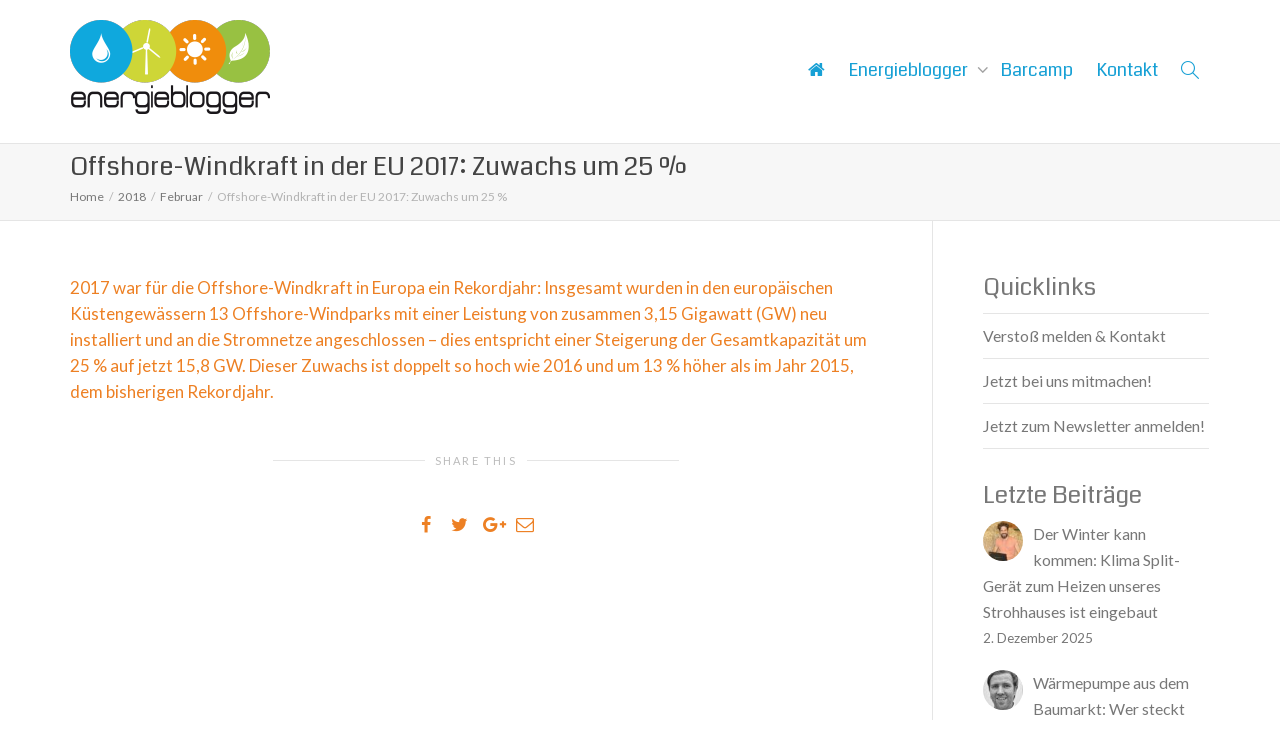

--- FILE ---
content_type: text/html; charset=UTF-8
request_url: https://www.energieblogger.net/2018/02/offshore-windkraft-in-der-eu-2017-zuwachs-um-25/
body_size: 24818
content:
<!DOCTYPE html>
<!--[if lt IE 7]>
<html class="no-js lt-ie9 lt-ie8 lt-ie7" lang="de"><![endif]-->
<!--[if IE 7]>
<html class="no-js lt-ie9 lt-ie8" lang="de"><![endif]-->
<!--[if IE 8]>
<html class="no-js lt-ie9" lang="de"><![endif]-->
<!--[if IE 9]>
<html class="no-js lt-ie10" lang="de"><![endif]-->
<!--[if gt IE 9]><!-->
<html class="no-js" lang="de">
<!--<![endif]-->
<head>
	<meta http-equiv="X-UA-Compatible" content="IE=9; IE=8; IE=7; IE=EDGE"/>
	<meta charset="UTF-8">
	<meta name="viewport" content="width=device-width, initial-scale=1.0">
	<link rel="profile" href="http://gmpg.org/xfn/11">
	<link rel="pingback" href="https://www.energieblogger.net/xmlrpc.php">

	<!-- Fav and touch icons -->
			<link rel="shortcut icon" href="https://www.energieblogger.net/wp-content/uploads/2017/02/favicon-1.png">
				<link rel="apple-touch-icon-precomposed" href="https://www.energieblogger.net/wp-content/uploads/2017/02/IPhone-Icon.png">
				<link rel="apple-touch-icon-precomposed" sizes="72x72" href="https://www.energieblogger.net/wp-content/uploads/2017/02/ipad.png">
				<link rel="apple-touch-icon-precomposed" sizes="114x114" href="https://www.energieblogger.net/wp-content/uploads/2017/02/iphone-retina.png">
				<link rel="apple-touch-icon-precomposed" sizes="144x144" href="https://www.energieblogger.net/wp-content/uploads/2017/02/ipadretina.png">
	
	<!-- HTML5 shim, for IE6-8 support of HTML5 elements -->
	<!--[if lt IE 9]>
	<script src="https://www.energieblogger.net/wp-content/themes/kleo/assets/js/html5shiv.js"></script>
	<![endif]-->

	<!--[if IE 7]>
	<link rel="stylesheet" href="https://www.energieblogger.net/wp-content/themes/kleo/assets/css/fontello-ie7.css">
	<![endif]-->

	
	<link rel="alternate" type="application/rss+xml" title="Energieblogger | RSS-Feed für Website-globale Aktivitäten" href="https://www.energieblogger.net/bp/aktivitaet/feed/" />


	<meta name='robots' content='index, follow, max-image-preview:large, max-snippet:-1, max-video-preview:-1' />
	<style>img:is([sizes="auto" i], [sizes^="auto," i]) { contain-intrinsic-size: 3000px 1500px }</style>
	
	<!-- This site is optimized with the Yoast SEO plugin v26.7 - https://yoast.com/wordpress/plugins/seo/ -->
	<title>Offshore-Windkraft in der EU 2017: Zuwachs um 25 % - Energieblogger</title>
	<link rel="canonical" href="https://energieblogger.enwipo.de/2018/02/offshore-windkraft-in-der-eu-2017-zuwachs-um-25/" />
	<meta property="og:locale" content="de_DE" />
	<meta property="og:type" content="article" />
	<meta property="og:title" content="Offshore-Windkraft in der EU 2017: Zuwachs um 25 % - Energieblogger" />
	<meta property="og:description" content="2017 war für die Offshore-Windkraft in Europa ein Rekordjahr: Insgesamt wurden in den europäischen Küstengewässern 13 Offshore-Windparks mit einer Leistung von zusammen 3,15 Gigawatt (GW) neu installiert und an die Stromnetze angeschlossen – dies entspricht einer Steigerung der Gesamtkapazität um 25 % auf jetzt 15,8 GW. Dieser Zuwachs ist doppelt so hoch wie 2016 und um 13 % höher als [&hellip;]" />
	<meta property="og:url" content="https://energieblogger.enwipo.de/2018/02/offshore-windkraft-in-der-eu-2017-zuwachs-um-25/" />
	<meta property="og:site_name" content="Energieblogger" />
	<meta property="article:publisher" content="https://www.facebook.com/energieblogger" />
	<meta property="article:published_time" content="2018-02-12T10:27:39+00:00" />
	<meta property="article:modified_time" content="2018-02-12T10:28:23+00:00" />
	<meta property="og:image" content="https://energieblogger.enwipo.de/wp-content/uploads/2018/02/News_37_20180212_Bild_Teaser.jpg" />
	<meta property="og:image:width" content="1920" />
	<meta property="og:image:height" content="1280" />
	<meta property="og:image:type" content="image/jpeg" />
	<meta name="author" content="Tom Küster" />
	<meta name="twitter:card" content="summary_large_image" />
	<meta name="twitter:creator" content="@dieenergieblogs" />
	<meta name="twitter:site" content="@dieenergieblogs" />
	<meta name="twitter:label1" content="Verfasst von" />
	<meta name="twitter:data1" content="Tom Küster" />
	<script type="application/ld+json" class="yoast-schema-graph">{"@context":"https://schema.org","@graph":[{"@type":"Article","@id":"https://energieblogger.enwipo.de/2018/02/offshore-windkraft-in-der-eu-2017-zuwachs-um-25/#article","isPartOf":{"@id":"https://energieblogger.enwipo.de/2018/02/offshore-windkraft-in-der-eu-2017-zuwachs-um-25/"},"author":{"name":"Tom Küster","@id":"https://www.energieblogger.net/#/schema/person/6778c494ad9b5926113c060c79866a00"},"headline":"Offshore-Windkraft in der EU 2017: Zuwachs um 25 %","datePublished":"2018-02-12T10:27:39+00:00","dateModified":"2018-02-12T10:28:23+00:00","mainEntityOfPage":{"@id":"https://energieblogger.enwipo.de/2018/02/offshore-windkraft-in-der-eu-2017-zuwachs-um-25/"},"wordCount":67,"image":{"@id":"https://energieblogger.enwipo.de/2018/02/offshore-windkraft-in-der-eu-2017-zuwachs-um-25/#primaryimage"},"thumbnailUrl":"https://www.energieblogger.net/wp-content/uploads/2018/02/News_37_20180212_Bild_Teaser.jpg","keywords":["2017","Windenergie","Windkraft"],"articleSection":["Mitgliederartikel"],"inLanguage":"de"},{"@type":"WebPage","@id":"https://energieblogger.enwipo.de/2018/02/offshore-windkraft-in-der-eu-2017-zuwachs-um-25/","url":"https://energieblogger.enwipo.de/2018/02/offshore-windkraft-in-der-eu-2017-zuwachs-um-25/","name":"Offshore-Windkraft in der EU 2017: Zuwachs um 25 % - Energieblogger","isPartOf":{"@id":"https://www.energieblogger.net/#website"},"primaryImageOfPage":{"@id":"https://energieblogger.enwipo.de/2018/02/offshore-windkraft-in-der-eu-2017-zuwachs-um-25/#primaryimage"},"image":{"@id":"https://energieblogger.enwipo.de/2018/02/offshore-windkraft-in-der-eu-2017-zuwachs-um-25/#primaryimage"},"thumbnailUrl":"https://www.energieblogger.net/wp-content/uploads/2018/02/News_37_20180212_Bild_Teaser.jpg","datePublished":"2018-02-12T10:27:39+00:00","dateModified":"2018-02-12T10:28:23+00:00","author":{"@id":"https://www.energieblogger.net/#/schema/person/6778c494ad9b5926113c060c79866a00"},"breadcrumb":{"@id":"https://energieblogger.enwipo.de/2018/02/offshore-windkraft-in-der-eu-2017-zuwachs-um-25/#breadcrumb"},"inLanguage":"de","potentialAction":[{"@type":"ReadAction","target":["https://energieblogger.enwipo.de/2018/02/offshore-windkraft-in-der-eu-2017-zuwachs-um-25/"]}]},{"@type":"ImageObject","inLanguage":"de","@id":"https://energieblogger.enwipo.de/2018/02/offshore-windkraft-in-der-eu-2017-zuwachs-um-25/#primaryimage","url":"https://www.energieblogger.net/wp-content/uploads/2018/02/News_37_20180212_Bild_Teaser.jpg","contentUrl":"https://www.energieblogger.net/wp-content/uploads/2018/02/News_37_20180212_Bild_Teaser.jpg","width":1920,"height":1280},{"@type":"BreadcrumbList","@id":"https://energieblogger.enwipo.de/2018/02/offshore-windkraft-in-der-eu-2017-zuwachs-um-25/#breadcrumb","itemListElement":[{"@type":"ListItem","position":1,"name":"Startseite","item":"https://www.energieblogger.net/"},{"@type":"ListItem","position":2,"name":"Blog","item":"https://energieblogger.enwipo.de/blog/"},{"@type":"ListItem","position":3,"name":"Offshore-Windkraft in der EU 2017: Zuwachs um 25 %"}]},{"@type":"WebSite","@id":"https://www.energieblogger.net/#website","url":"https://www.energieblogger.net/","name":"Energieblogger","description":"100 % erneuerbare Energien – diskutiert, erklärt und bürgernah gedacht.","potentialAction":[{"@type":"SearchAction","target":{"@type":"EntryPoint","urlTemplate":"https://www.energieblogger.net/?s={search_term_string}"},"query-input":{"@type":"PropertyValueSpecification","valueRequired":true,"valueName":"search_term_string"}}],"inLanguage":"de"},{"@type":"Person","@id":"https://www.energieblogger.net/#/schema/person/6778c494ad9b5926113c060c79866a00","name":"Tom Küster","image":{"@type":"ImageObject","inLanguage":"de","@id":"https://www.energieblogger.net/#/schema/person/image/","url":"https://www.energieblogger.net/wp-content/uploads/avatars/96/5e70a6dbda477-bpfull.jpg","contentUrl":"https://www.energieblogger.net/wp-content/uploads/avatars/96/5e70a6dbda477-bpfull.jpg","caption":"Tom Küster"},"sameAs":["http://missione.nrw/blog.php"],"url":"https://www.energieblogger.net/author/energieagentur-nrw/"}]}</script>
	<!-- / Yoast SEO plugin. -->


<link rel='dns-prefetch' href='//cdn.canvasjs.com' />
<link rel='dns-prefetch' href='//fonts.googleapis.com' />
<link rel="alternate" type="application/rss+xml" title="Energieblogger &raquo; Feed" href="https://www.energieblogger.net/feed/" />
<link rel="alternate" type="application/rss+xml" title="Energieblogger &raquo; Kommentar-Feed" href="https://www.energieblogger.net/comments/feed/" />
<link rel="alternate" type="application/rss+xml" title="Energieblogger &raquo; Offshore-Windkraft in der EU 2017: Zuwachs um 25 %-Kommentar-Feed" href="https://www.energieblogger.net/2018/02/offshore-windkraft-in-der-eu-2017-zuwachs-um-25/feed/" />
<style id='wp-emoji-styles-inline-css' type='text/css'>

	img.wp-smiley, img.emoji {
		display: inline !important;
		border: none !important;
		box-shadow: none !important;
		height: 1em !important;
		width: 1em !important;
		margin: 0 0.07em !important;
		vertical-align: -0.1em !important;
		background: none !important;
		padding: 0 !important;
	}
</style>
<link rel='stylesheet' id='wp-block-library-css' href='https://www.energieblogger.net/wp-includes/css/dist/block-library/style.min.css?ver=6.8.3' type='text/css' media='all' />
<style id='classic-theme-styles-inline-css' type='text/css'>
/*! This file is auto-generated */
.wp-block-button__link{color:#fff;background-color:#32373c;border-radius:9999px;box-shadow:none;text-decoration:none;padding:calc(.667em + 2px) calc(1.333em + 2px);font-size:1.125em}.wp-block-file__button{background:#32373c;color:#fff;text-decoration:none}
</style>
<style id='bp-login-form-style-inline-css' type='text/css'>
.widget_bp_core_login_widget .bp-login-widget-user-avatar{float:left}.widget_bp_core_login_widget .bp-login-widget-user-links{margin-left:70px}#bp-login-widget-form label{display:block;font-weight:600;margin:15px 0 5px;width:auto}#bp-login-widget-form input[type=password],#bp-login-widget-form input[type=text]{background-color:#fafafa;border:1px solid #d6d6d6;border-radius:0;font:inherit;font-size:100%;padding:.5em;width:100%}#bp-login-widget-form .bp-login-widget-register-link,#bp-login-widget-form .login-submit{display:inline;width:-moz-fit-content;width:fit-content}#bp-login-widget-form .bp-login-widget-register-link{margin-left:1em}#bp-login-widget-form .bp-login-widget-register-link a{filter:invert(1)}#bp-login-widget-form .bp-login-widget-pwd-link{font-size:80%}

</style>
<style id='bp-member-style-inline-css' type='text/css'>
[data-type="bp/member"] input.components-placeholder__input{border:1px solid #757575;border-radius:2px;flex:1 1 auto;padding:6px 8px}.bp-block-member{position:relative}.bp-block-member .member-content{display:flex}.bp-block-member .user-nicename{display:block}.bp-block-member .user-nicename a{border:none;color:currentColor;text-decoration:none}.bp-block-member .bp-profile-button{width:100%}.bp-block-member .bp-profile-button a.button{bottom:10px;display:inline-block;margin:18px 0 0;position:absolute;right:0}.bp-block-member.has-cover .item-header-avatar,.bp-block-member.has-cover .member-content,.bp-block-member.has-cover .member-description{z-index:2}.bp-block-member.has-cover .member-content,.bp-block-member.has-cover .member-description{padding-top:75px}.bp-block-member.has-cover .bp-member-cover-image{background-color:#c5c5c5;background-position:top;background-repeat:no-repeat;background-size:cover;border:0;display:block;height:150px;left:0;margin:0;padding:0;position:absolute;top:0;width:100%;z-index:1}.bp-block-member img.avatar{height:auto;width:auto}.bp-block-member.avatar-none .item-header-avatar{display:none}.bp-block-member.avatar-none.has-cover{min-height:200px}.bp-block-member.avatar-full{min-height:150px}.bp-block-member.avatar-full .item-header-avatar{width:180px}.bp-block-member.avatar-thumb .member-content{align-items:center;min-height:50px}.bp-block-member.avatar-thumb .item-header-avatar{width:70px}.bp-block-member.avatar-full.has-cover{min-height:300px}.bp-block-member.avatar-full.has-cover .item-header-avatar{width:200px}.bp-block-member.avatar-full.has-cover img.avatar{background:#fffc;border:2px solid #fff;margin-left:20px}.bp-block-member.avatar-thumb.has-cover .item-header-avatar{padding-top:75px}.entry .entry-content .bp-block-member .user-nicename a{border:none;color:currentColor;text-decoration:none}

</style>
<style id='bp-members-style-inline-css' type='text/css'>
[data-type="bp/members"] .components-placeholder.is-appender{min-height:0}[data-type="bp/members"] .components-placeholder.is-appender .components-placeholder__label:empty{display:none}[data-type="bp/members"] .components-placeholder input.components-placeholder__input{border:1px solid #757575;border-radius:2px;flex:1 1 auto;padding:6px 8px}[data-type="bp/members"].avatar-none .member-description{width:calc(100% - 44px)}[data-type="bp/members"].avatar-full .member-description{width:calc(100% - 224px)}[data-type="bp/members"].avatar-thumb .member-description{width:calc(100% - 114px)}[data-type="bp/members"] .member-content{position:relative}[data-type="bp/members"] .member-content .is-right{position:absolute;right:2px;top:2px}[data-type="bp/members"] .columns-2 .member-content .member-description,[data-type="bp/members"] .columns-3 .member-content .member-description,[data-type="bp/members"] .columns-4 .member-content .member-description{padding-left:44px;width:calc(100% - 44px)}[data-type="bp/members"] .columns-3 .is-right{right:-10px}[data-type="bp/members"] .columns-4 .is-right{right:-50px}.bp-block-members.is-grid{display:flex;flex-wrap:wrap;padding:0}.bp-block-members.is-grid .member-content{margin:0 1.25em 1.25em 0;width:100%}@media(min-width:600px){.bp-block-members.columns-2 .member-content{width:calc(50% - .625em)}.bp-block-members.columns-2 .member-content:nth-child(2n){margin-right:0}.bp-block-members.columns-3 .member-content{width:calc(33.33333% - .83333em)}.bp-block-members.columns-3 .member-content:nth-child(3n){margin-right:0}.bp-block-members.columns-4 .member-content{width:calc(25% - .9375em)}.bp-block-members.columns-4 .member-content:nth-child(4n){margin-right:0}}.bp-block-members .member-content{display:flex;flex-direction:column;padding-bottom:1em;text-align:center}.bp-block-members .member-content .item-header-avatar,.bp-block-members .member-content .member-description{width:100%}.bp-block-members .member-content .item-header-avatar{margin:0 auto}.bp-block-members .member-content .item-header-avatar img.avatar{display:inline-block}@media(min-width:600px){.bp-block-members .member-content{flex-direction:row;text-align:left}.bp-block-members .member-content .item-header-avatar,.bp-block-members .member-content .member-description{width:auto}.bp-block-members .member-content .item-header-avatar{margin:0}}.bp-block-members .member-content .user-nicename{display:block}.bp-block-members .member-content .user-nicename a{border:none;color:currentColor;text-decoration:none}.bp-block-members .member-content time{color:#767676;display:block;font-size:80%}.bp-block-members.avatar-none .item-header-avatar{display:none}.bp-block-members.avatar-full{min-height:190px}.bp-block-members.avatar-full .item-header-avatar{width:180px}.bp-block-members.avatar-thumb .member-content{min-height:80px}.bp-block-members.avatar-thumb .item-header-avatar{width:70px}.bp-block-members.columns-2 .member-content,.bp-block-members.columns-3 .member-content,.bp-block-members.columns-4 .member-content{display:block;text-align:center}.bp-block-members.columns-2 .member-content .item-header-avatar,.bp-block-members.columns-3 .member-content .item-header-avatar,.bp-block-members.columns-4 .member-content .item-header-avatar{margin:0 auto}.bp-block-members img.avatar{height:auto;max-width:-moz-fit-content;max-width:fit-content;width:auto}.bp-block-members .member-content.has-activity{align-items:center}.bp-block-members .member-content.has-activity .item-header-avatar{padding-right:1em}.bp-block-members .member-content.has-activity .wp-block-quote{margin-bottom:0;text-align:left}.bp-block-members .member-content.has-activity .wp-block-quote cite a,.entry .entry-content .bp-block-members .user-nicename a{border:none;color:currentColor;text-decoration:none}

</style>
<style id='bp-dynamic-members-style-inline-css' type='text/css'>
.bp-dynamic-block-container .item-options{font-size:.5em;margin:0 0 1em;padding:1em 0}.bp-dynamic-block-container .item-options a.selected{font-weight:600}.bp-dynamic-block-container ul.item-list{list-style:none;margin:1em 0;padding-left:0}.bp-dynamic-block-container ul.item-list li{margin-bottom:1em}.bp-dynamic-block-container ul.item-list li:after,.bp-dynamic-block-container ul.item-list li:before{content:" ";display:table}.bp-dynamic-block-container ul.item-list li:after{clear:both}.bp-dynamic-block-container ul.item-list li .item-avatar{float:left;width:60px}.bp-dynamic-block-container ul.item-list li .item{margin-left:70px}

</style>
<style id='bp-online-members-style-inline-css' type='text/css'>
.widget_bp_core_whos_online_widget .avatar-block,[data-type="bp/online-members"] .avatar-block{display:flex;flex-flow:row wrap}.widget_bp_core_whos_online_widget .avatar-block img,[data-type="bp/online-members"] .avatar-block img{margin:.5em}

</style>
<style id='bp-active-members-style-inline-css' type='text/css'>
.widget_bp_core_recently_active_widget .avatar-block,[data-type="bp/active-members"] .avatar-block{display:flex;flex-flow:row wrap}.widget_bp_core_recently_active_widget .avatar-block img,[data-type="bp/active-members"] .avatar-block img{margin:.5em}

</style>
<style id='bp-latest-activities-style-inline-css' type='text/css'>
.bp-latest-activities .components-flex.components-select-control select[multiple]{height:auto;padding:0 8px}.bp-latest-activities .components-flex.components-select-control select[multiple]+.components-input-control__suffix svg{display:none}.bp-latest-activities-block a,.entry .entry-content .bp-latest-activities-block a{border:none;text-decoration:none}.bp-latest-activities-block .activity-list.item-list blockquote{border:none;padding:0}.bp-latest-activities-block .activity-list.item-list blockquote .activity-item:not(.mini){box-shadow:1px 0 4px #00000026;padding:0 1em;position:relative}.bp-latest-activities-block .activity-list.item-list blockquote .activity-item:not(.mini):after,.bp-latest-activities-block .activity-list.item-list blockquote .activity-item:not(.mini):before{border-color:#0000;border-style:solid;content:"";display:block;height:0;left:15px;position:absolute;width:0}.bp-latest-activities-block .activity-list.item-list blockquote .activity-item:not(.mini):before{border-top-color:#00000026;border-width:9px;bottom:-18px;left:14px}.bp-latest-activities-block .activity-list.item-list blockquote .activity-item:not(.mini):after{border-top-color:#fff;border-width:8px;bottom:-16px}.bp-latest-activities-block .activity-list.item-list blockquote .activity-item.mini .avatar{display:inline-block;height:20px;margin-right:2px;vertical-align:middle;width:20px}.bp-latest-activities-block .activity-list.item-list footer{align-items:center;display:flex}.bp-latest-activities-block .activity-list.item-list footer img.avatar{border:none;display:inline-block;margin-right:.5em}.bp-latest-activities-block .activity-list.item-list footer .activity-time-since{font-size:90%}.bp-latest-activities-block .widget-error{border-left:4px solid #0b80a4;box-shadow:1px 0 4px #00000026}.bp-latest-activities-block .widget-error p{padding:0 1em}

</style>
<style id='bp-group-style-inline-css' type='text/css'>
[data-type="bp/group"] input.components-placeholder__input{border:1px solid #757575;border-radius:2px;flex:1 1 auto;padding:6px 8px}.bp-block-group{position:relative}.bp-block-group .group-content{display:flex}.bp-block-group .group-description{width:100%}.bp-block-group .group-description-content{margin-bottom:18px;width:100%}.bp-block-group .bp-profile-button{overflow:hidden;width:100%}.bp-block-group .bp-profile-button a.button{margin:18px 0 0}.bp-block-group.has-cover .group-content,.bp-block-group.has-cover .group-description,.bp-block-group.has-cover .item-header-avatar{z-index:2}.bp-block-group.has-cover .group-content,.bp-block-group.has-cover .group-description{padding-top:75px}.bp-block-group.has-cover .bp-group-cover-image{background-color:#c5c5c5;background-position:top;background-repeat:no-repeat;background-size:cover;border:0;display:block;height:150px;left:0;margin:0;padding:0;position:absolute;top:0;width:100%;z-index:1}.bp-block-group img.avatar{height:auto;width:auto}.bp-block-group.avatar-none .item-header-avatar{display:none}.bp-block-group.avatar-full{min-height:150px}.bp-block-group.avatar-full .item-header-avatar{width:180px}.bp-block-group.avatar-full .group-description{padding-left:35px}.bp-block-group.avatar-thumb .item-header-avatar{width:70px}.bp-block-group.avatar-thumb .item-header-avatar img.avatar{margin-top:15px}.bp-block-group.avatar-none.has-cover{min-height:200px}.bp-block-group.avatar-none.has-cover .item-header-avatar{padding-top:75px}.bp-block-group.avatar-full.has-cover{min-height:300px}.bp-block-group.avatar-full.has-cover .item-header-avatar{width:200px}.bp-block-group.avatar-full.has-cover img.avatar{background:#fffc;border:2px solid #fff;margin-left:20px}.bp-block-group.avatar-thumb:not(.has-description) .group-content{align-items:center;min-height:50px}.bp-block-group.avatar-thumb.has-cover .item-header-avatar{padding-top:75px}.bp-block-group.has-description .bp-profile-button a.button{display:block;float:right}

</style>
<style id='bp-groups-style-inline-css' type='text/css'>
[data-type="bp/groups"] .components-placeholder.is-appender{min-height:0}[data-type="bp/groups"] .components-placeholder.is-appender .components-placeholder__label:empty{display:none}[data-type="bp/groups"] .components-placeholder input.components-placeholder__input{border:1px solid #757575;border-radius:2px;flex:1 1 auto;padding:6px 8px}[data-type="bp/groups"].avatar-none .group-description{width:calc(100% - 44px)}[data-type="bp/groups"].avatar-full .group-description{width:calc(100% - 224px)}[data-type="bp/groups"].avatar-thumb .group-description{width:calc(100% - 114px)}[data-type="bp/groups"] .group-content{position:relative}[data-type="bp/groups"] .group-content .is-right{position:absolute;right:2px;top:2px}[data-type="bp/groups"] .columns-2 .group-content .group-description,[data-type="bp/groups"] .columns-3 .group-content .group-description,[data-type="bp/groups"] .columns-4 .group-content .group-description{padding-left:44px;width:calc(100% - 44px)}[data-type="bp/groups"] .columns-3 .is-right{right:-10px}[data-type="bp/groups"] .columns-4 .is-right{right:-50px}.bp-block-groups.is-grid{display:flex;flex-wrap:wrap;padding:0}.bp-block-groups.is-grid .group-content{margin:0 1.25em 1.25em 0;width:100%}@media(min-width:600px){.bp-block-groups.columns-2 .group-content{width:calc(50% - .625em)}.bp-block-groups.columns-2 .group-content:nth-child(2n){margin-right:0}.bp-block-groups.columns-3 .group-content{width:calc(33.33333% - .83333em)}.bp-block-groups.columns-3 .group-content:nth-child(3n){margin-right:0}.bp-block-groups.columns-4 .group-content{width:calc(25% - .9375em)}.bp-block-groups.columns-4 .group-content:nth-child(4n){margin-right:0}}.bp-block-groups .group-content{display:flex;flex-direction:column;padding-bottom:1em;text-align:center}.bp-block-groups .group-content .group-description,.bp-block-groups .group-content .item-header-avatar{width:100%}.bp-block-groups .group-content .item-header-avatar{margin:0 auto}.bp-block-groups .group-content .item-header-avatar img.avatar{display:inline-block}@media(min-width:600px){.bp-block-groups .group-content{flex-direction:row;text-align:left}.bp-block-groups .group-content .group-description,.bp-block-groups .group-content .item-header-avatar{width:auto}.bp-block-groups .group-content .item-header-avatar{margin:0}}.bp-block-groups .group-content time{color:#767676;display:block;font-size:80%}.bp-block-groups.avatar-none .item-header-avatar{display:none}.bp-block-groups.avatar-full{min-height:190px}.bp-block-groups.avatar-full .item-header-avatar{width:180px}.bp-block-groups.avatar-thumb .group-content{min-height:80px}.bp-block-groups.avatar-thumb .item-header-avatar{width:70px}.bp-block-groups.columns-2 .group-content,.bp-block-groups.columns-3 .group-content,.bp-block-groups.columns-4 .group-content{display:block;text-align:center}.bp-block-groups.columns-2 .group-content .item-header-avatar,.bp-block-groups.columns-3 .group-content .item-header-avatar,.bp-block-groups.columns-4 .group-content .item-header-avatar{margin:0 auto}.bp-block-groups img.avatar{height:auto;max-width:-moz-fit-content;max-width:fit-content;width:auto}.bp-block-groups .member-content.has-description{align-items:center}.bp-block-groups .member-content.has-description .item-header-avatar{padding-right:1em}.bp-block-groups .member-content.has-description .group-description-content{margin-bottom:0;text-align:left}

</style>
<style id='bp-dynamic-groups-style-inline-css' type='text/css'>
.bp-dynamic-block-container .item-options{font-size:.5em;margin:0 0 1em;padding:1em 0}.bp-dynamic-block-container .item-options a.selected{font-weight:600}.bp-dynamic-block-container ul.item-list{list-style:none;margin:1em 0;padding-left:0}.bp-dynamic-block-container ul.item-list li{margin-bottom:1em}.bp-dynamic-block-container ul.item-list li:after,.bp-dynamic-block-container ul.item-list li:before{content:" ";display:table}.bp-dynamic-block-container ul.item-list li:after{clear:both}.bp-dynamic-block-container ul.item-list li .item-avatar{float:left;width:60px}.bp-dynamic-block-container ul.item-list li .item{margin-left:70px}

</style>
<style id='bp-sitewide-notices-style-inline-css' type='text/css'>
.bp-sitewide-notice-block .bp-screen-reader-text,[data-type="bp/sitewide-notices"] .bp-screen-reader-text{border:0;clip:rect(0 0 0 0);height:1px;margin:-1px;overflow:hidden;padding:0;position:absolute;width:1px;word-wrap:normal!important}.bp-sitewide-notice-block [data-bp-tooltip]:after,[data-type="bp/sitewide-notices"] [data-bp-tooltip]:after{background-color:#fff;border:1px solid #737373;border-radius:1px;box-shadow:4px 4px 8px #0003;color:#333;content:attr(data-bp-tooltip);display:none;font-family:Helvetica Neue,Helvetica,Arial,san-serif;font-size:12px;font-weight:400;letter-spacing:normal;line-height:1.25;max-width:200px;opacity:0;padding:5px 8px;pointer-events:none;position:absolute;text-shadow:none;text-transform:none;transform:translateZ(0);transition:all 1.5s ease;visibility:hidden;white-space:nowrap;word-wrap:break-word;z-index:100000}.bp-sitewide-notice-block .bp-tooltip:after,[data-type="bp/sitewide-notices"] .bp-tooltip:after{left:50%;margin-top:7px;top:110%;transform:translate(-50%)}.bp-sitewide-notice-block{border-left:4px solid #ff853c;padding-left:1em;position:relative}.bp-sitewide-notice-block h2:before{background:none;border:none}.bp-sitewide-notice-block .dismiss-notice{background-color:#0000;border:1px solid #ff853c;color:#ff853c;display:block;padding:.2em .5em;position:absolute;right:.5em;top:.5em;width:-moz-fit-content;width:fit-content}.bp-sitewide-notice-block .dismiss-notice:hover{background-color:#ff853c;color:#fff}

</style>
<link rel='stylesheet' id='wp-components-css' href='https://www.energieblogger.net/wp-includes/css/dist/components/style.min.css?ver=6.8.3' type='text/css' media='all' />
<link rel='stylesheet' id='wp-preferences-css' href='https://www.energieblogger.net/wp-includes/css/dist/preferences/style.min.css?ver=6.8.3' type='text/css' media='all' />
<link rel='stylesheet' id='wp-block-editor-css' href='https://www.energieblogger.net/wp-includes/css/dist/block-editor/style.min.css?ver=6.8.3' type='text/css' media='all' />
<link rel='stylesheet' id='popup-maker-block-library-style-css' href='https://www.energieblogger.net/wp-content/plugins/popup-maker/dist/packages/block-library-style.css?ver=dbea705cfafe089d65f1' type='text/css' media='all' />
<style id='feedzy-rss-feeds-loop-style-inline-css' type='text/css'>
.wp-block-feedzy-rss-feeds-loop{display:grid;gap:24px;grid-template-columns:repeat(1,1fr)}@media(min-width:782px){.wp-block-feedzy-rss-feeds-loop.feedzy-loop-columns-2,.wp-block-feedzy-rss-feeds-loop.feedzy-loop-columns-3,.wp-block-feedzy-rss-feeds-loop.feedzy-loop-columns-4,.wp-block-feedzy-rss-feeds-loop.feedzy-loop-columns-5{grid-template-columns:repeat(2,1fr)}}@media(min-width:960px){.wp-block-feedzy-rss-feeds-loop.feedzy-loop-columns-2{grid-template-columns:repeat(2,1fr)}.wp-block-feedzy-rss-feeds-loop.feedzy-loop-columns-3{grid-template-columns:repeat(3,1fr)}.wp-block-feedzy-rss-feeds-loop.feedzy-loop-columns-4{grid-template-columns:repeat(4,1fr)}.wp-block-feedzy-rss-feeds-loop.feedzy-loop-columns-5{grid-template-columns:repeat(5,1fr)}}.wp-block-feedzy-rss-feeds-loop .wp-block-image.is-style-rounded img{border-radius:9999px}.wp-block-feedzy-rss-feeds-loop .wp-block-image:has(:is(img:not([src]),img[src=""])){display:none}

</style>
<style id='filebird-block-filebird-gallery-style-inline-css' type='text/css'>
ul.filebird-block-filebird-gallery{margin:auto!important;padding:0!important;width:100%}ul.filebird-block-filebird-gallery.layout-grid{display:grid;grid-gap:20px;align-items:stretch;grid-template-columns:repeat(var(--columns),1fr);justify-items:stretch}ul.filebird-block-filebird-gallery.layout-grid li img{border:1px solid #ccc;box-shadow:2px 2px 6px 0 rgba(0,0,0,.3);height:100%;max-width:100%;-o-object-fit:cover;object-fit:cover;width:100%}ul.filebird-block-filebird-gallery.layout-masonry{-moz-column-count:var(--columns);-moz-column-gap:var(--space);column-gap:var(--space);-moz-column-width:var(--min-width);columns:var(--min-width) var(--columns);display:block;overflow:auto}ul.filebird-block-filebird-gallery.layout-masonry li{margin-bottom:var(--space)}ul.filebird-block-filebird-gallery li{list-style:none}ul.filebird-block-filebird-gallery li figure{height:100%;margin:0;padding:0;position:relative;width:100%}ul.filebird-block-filebird-gallery li figure figcaption{background:linear-gradient(0deg,rgba(0,0,0,.7),rgba(0,0,0,.3) 70%,transparent);bottom:0;box-sizing:border-box;color:#fff;font-size:.8em;margin:0;max-height:100%;overflow:auto;padding:3em .77em .7em;position:absolute;text-align:center;width:100%;z-index:2}ul.filebird-block-filebird-gallery li figure figcaption a{color:inherit}

</style>
<style id='global-styles-inline-css' type='text/css'>
:root{--wp--preset--aspect-ratio--square: 1;--wp--preset--aspect-ratio--4-3: 4/3;--wp--preset--aspect-ratio--3-4: 3/4;--wp--preset--aspect-ratio--3-2: 3/2;--wp--preset--aspect-ratio--2-3: 2/3;--wp--preset--aspect-ratio--16-9: 16/9;--wp--preset--aspect-ratio--9-16: 9/16;--wp--preset--color--black: #000000;--wp--preset--color--cyan-bluish-gray: #abb8c3;--wp--preset--color--white: #ffffff;--wp--preset--color--pale-pink: #f78da7;--wp--preset--color--vivid-red: #cf2e2e;--wp--preset--color--luminous-vivid-orange: #ff6900;--wp--preset--color--luminous-vivid-amber: #fcb900;--wp--preset--color--light-green-cyan: #7bdcb5;--wp--preset--color--vivid-green-cyan: #00d084;--wp--preset--color--pale-cyan-blue: #8ed1fc;--wp--preset--color--vivid-cyan-blue: #0693e3;--wp--preset--color--vivid-purple: #9b51e0;--wp--preset--gradient--vivid-cyan-blue-to-vivid-purple: linear-gradient(135deg,rgba(6,147,227,1) 0%,rgb(155,81,224) 100%);--wp--preset--gradient--light-green-cyan-to-vivid-green-cyan: linear-gradient(135deg,rgb(122,220,180) 0%,rgb(0,208,130) 100%);--wp--preset--gradient--luminous-vivid-amber-to-luminous-vivid-orange: linear-gradient(135deg,rgba(252,185,0,1) 0%,rgba(255,105,0,1) 100%);--wp--preset--gradient--luminous-vivid-orange-to-vivid-red: linear-gradient(135deg,rgba(255,105,0,1) 0%,rgb(207,46,46) 100%);--wp--preset--gradient--very-light-gray-to-cyan-bluish-gray: linear-gradient(135deg,rgb(238,238,238) 0%,rgb(169,184,195) 100%);--wp--preset--gradient--cool-to-warm-spectrum: linear-gradient(135deg,rgb(74,234,220) 0%,rgb(151,120,209) 20%,rgb(207,42,186) 40%,rgb(238,44,130) 60%,rgb(251,105,98) 80%,rgb(254,248,76) 100%);--wp--preset--gradient--blush-light-purple: linear-gradient(135deg,rgb(255,206,236) 0%,rgb(152,150,240) 100%);--wp--preset--gradient--blush-bordeaux: linear-gradient(135deg,rgb(254,205,165) 0%,rgb(254,45,45) 50%,rgb(107,0,62) 100%);--wp--preset--gradient--luminous-dusk: linear-gradient(135deg,rgb(255,203,112) 0%,rgb(199,81,192) 50%,rgb(65,88,208) 100%);--wp--preset--gradient--pale-ocean: linear-gradient(135deg,rgb(255,245,203) 0%,rgb(182,227,212) 50%,rgb(51,167,181) 100%);--wp--preset--gradient--electric-grass: linear-gradient(135deg,rgb(202,248,128) 0%,rgb(113,206,126) 100%);--wp--preset--gradient--midnight: linear-gradient(135deg,rgb(2,3,129) 0%,rgb(40,116,252) 100%);--wp--preset--font-size--small: 13px;--wp--preset--font-size--medium: 20px;--wp--preset--font-size--large: 36px;--wp--preset--font-size--x-large: 42px;--wp--preset--spacing--20: 0.44rem;--wp--preset--spacing--30: 0.67rem;--wp--preset--spacing--40: 1rem;--wp--preset--spacing--50: 1.5rem;--wp--preset--spacing--60: 2.25rem;--wp--preset--spacing--70: 3.38rem;--wp--preset--spacing--80: 5.06rem;--wp--preset--shadow--natural: 6px 6px 9px rgba(0, 0, 0, 0.2);--wp--preset--shadow--deep: 12px 12px 50px rgba(0, 0, 0, 0.4);--wp--preset--shadow--sharp: 6px 6px 0px rgba(0, 0, 0, 0.2);--wp--preset--shadow--outlined: 6px 6px 0px -3px rgba(255, 255, 255, 1), 6px 6px rgba(0, 0, 0, 1);--wp--preset--shadow--crisp: 6px 6px 0px rgba(0, 0, 0, 1);}:where(.is-layout-flex){gap: 0.5em;}:where(.is-layout-grid){gap: 0.5em;}body .is-layout-flex{display: flex;}.is-layout-flex{flex-wrap: wrap;align-items: center;}.is-layout-flex > :is(*, div){margin: 0;}body .is-layout-grid{display: grid;}.is-layout-grid > :is(*, div){margin: 0;}:where(.wp-block-columns.is-layout-flex){gap: 2em;}:where(.wp-block-columns.is-layout-grid){gap: 2em;}:where(.wp-block-post-template.is-layout-flex){gap: 1.25em;}:where(.wp-block-post-template.is-layout-grid){gap: 1.25em;}.has-black-color{color: var(--wp--preset--color--black) !important;}.has-cyan-bluish-gray-color{color: var(--wp--preset--color--cyan-bluish-gray) !important;}.has-white-color{color: var(--wp--preset--color--white) !important;}.has-pale-pink-color{color: var(--wp--preset--color--pale-pink) !important;}.has-vivid-red-color{color: var(--wp--preset--color--vivid-red) !important;}.has-luminous-vivid-orange-color{color: var(--wp--preset--color--luminous-vivid-orange) !important;}.has-luminous-vivid-amber-color{color: var(--wp--preset--color--luminous-vivid-amber) !important;}.has-light-green-cyan-color{color: var(--wp--preset--color--light-green-cyan) !important;}.has-vivid-green-cyan-color{color: var(--wp--preset--color--vivid-green-cyan) !important;}.has-pale-cyan-blue-color{color: var(--wp--preset--color--pale-cyan-blue) !important;}.has-vivid-cyan-blue-color{color: var(--wp--preset--color--vivid-cyan-blue) !important;}.has-vivid-purple-color{color: var(--wp--preset--color--vivid-purple) !important;}.has-black-background-color{background-color: var(--wp--preset--color--black) !important;}.has-cyan-bluish-gray-background-color{background-color: var(--wp--preset--color--cyan-bluish-gray) !important;}.has-white-background-color{background-color: var(--wp--preset--color--white) !important;}.has-pale-pink-background-color{background-color: var(--wp--preset--color--pale-pink) !important;}.has-vivid-red-background-color{background-color: var(--wp--preset--color--vivid-red) !important;}.has-luminous-vivid-orange-background-color{background-color: var(--wp--preset--color--luminous-vivid-orange) !important;}.has-luminous-vivid-amber-background-color{background-color: var(--wp--preset--color--luminous-vivid-amber) !important;}.has-light-green-cyan-background-color{background-color: var(--wp--preset--color--light-green-cyan) !important;}.has-vivid-green-cyan-background-color{background-color: var(--wp--preset--color--vivid-green-cyan) !important;}.has-pale-cyan-blue-background-color{background-color: var(--wp--preset--color--pale-cyan-blue) !important;}.has-vivid-cyan-blue-background-color{background-color: var(--wp--preset--color--vivid-cyan-blue) !important;}.has-vivid-purple-background-color{background-color: var(--wp--preset--color--vivid-purple) !important;}.has-black-border-color{border-color: var(--wp--preset--color--black) !important;}.has-cyan-bluish-gray-border-color{border-color: var(--wp--preset--color--cyan-bluish-gray) !important;}.has-white-border-color{border-color: var(--wp--preset--color--white) !important;}.has-pale-pink-border-color{border-color: var(--wp--preset--color--pale-pink) !important;}.has-vivid-red-border-color{border-color: var(--wp--preset--color--vivid-red) !important;}.has-luminous-vivid-orange-border-color{border-color: var(--wp--preset--color--luminous-vivid-orange) !important;}.has-luminous-vivid-amber-border-color{border-color: var(--wp--preset--color--luminous-vivid-amber) !important;}.has-light-green-cyan-border-color{border-color: var(--wp--preset--color--light-green-cyan) !important;}.has-vivid-green-cyan-border-color{border-color: var(--wp--preset--color--vivid-green-cyan) !important;}.has-pale-cyan-blue-border-color{border-color: var(--wp--preset--color--pale-cyan-blue) !important;}.has-vivid-cyan-blue-border-color{border-color: var(--wp--preset--color--vivid-cyan-blue) !important;}.has-vivid-purple-border-color{border-color: var(--wp--preset--color--vivid-purple) !important;}.has-vivid-cyan-blue-to-vivid-purple-gradient-background{background: var(--wp--preset--gradient--vivid-cyan-blue-to-vivid-purple) !important;}.has-light-green-cyan-to-vivid-green-cyan-gradient-background{background: var(--wp--preset--gradient--light-green-cyan-to-vivid-green-cyan) !important;}.has-luminous-vivid-amber-to-luminous-vivid-orange-gradient-background{background: var(--wp--preset--gradient--luminous-vivid-amber-to-luminous-vivid-orange) !important;}.has-luminous-vivid-orange-to-vivid-red-gradient-background{background: var(--wp--preset--gradient--luminous-vivid-orange-to-vivid-red) !important;}.has-very-light-gray-to-cyan-bluish-gray-gradient-background{background: var(--wp--preset--gradient--very-light-gray-to-cyan-bluish-gray) !important;}.has-cool-to-warm-spectrum-gradient-background{background: var(--wp--preset--gradient--cool-to-warm-spectrum) !important;}.has-blush-light-purple-gradient-background{background: var(--wp--preset--gradient--blush-light-purple) !important;}.has-blush-bordeaux-gradient-background{background: var(--wp--preset--gradient--blush-bordeaux) !important;}.has-luminous-dusk-gradient-background{background: var(--wp--preset--gradient--luminous-dusk) !important;}.has-pale-ocean-gradient-background{background: var(--wp--preset--gradient--pale-ocean) !important;}.has-electric-grass-gradient-background{background: var(--wp--preset--gradient--electric-grass) !important;}.has-midnight-gradient-background{background: var(--wp--preset--gradient--midnight) !important;}.has-small-font-size{font-size: var(--wp--preset--font-size--small) !important;}.has-medium-font-size{font-size: var(--wp--preset--font-size--medium) !important;}.has-large-font-size{font-size: var(--wp--preset--font-size--large) !important;}.has-x-large-font-size{font-size: var(--wp--preset--font-size--x-large) !important;}
:where(.wp-block-post-template.is-layout-flex){gap: 1.25em;}:where(.wp-block-post-template.is-layout-grid){gap: 1.25em;}
:where(.wp-block-columns.is-layout-flex){gap: 2em;}:where(.wp-block-columns.is-layout-grid){gap: 2em;}
:root :where(.wp-block-pullquote){font-size: 1.5em;line-height: 1.6;}
</style>
<link rel='stylesheet' id='kleo-bbpress-css' href='https://www.energieblogger.net/wp-content/themes/kleo/bbpress/css/bbpress.min.css?ver=5.5.0' type='text/css' media='all' />
<link rel='stylesheet' id='bp-mentions-css-css' href='https://www.energieblogger.net/wp-content/plugins/buddypress/bp-activity/css/mentions.min.css?ver=14.4.0' type='text/css' media='all' />
<link rel='stylesheet' id='contact-form-7-css' href='https://www.energieblogger.net/wp-content/plugins/contact-form-7/includes/css/styles.css?ver=6.1.4' type='text/css' media='all' />
<link rel='stylesheet' id='esg-plugin-settings-css' href='https://www.energieblogger.net/wp-content/plugins/essential-grid/public/assets/css/settings.css?ver=3.1.1' type='text/css' media='all' />
<link rel='stylesheet' id='tp-fontello-css' href='https://www.energieblogger.net/wp-content/plugins/essential-grid/public/assets/font/fontello/css/fontello.css?ver=3.1.1' type='text/css' media='all' />
<link rel='stylesheet' id='dashicons-css' href='https://www.energieblogger.net/wp-includes/css/dashicons.min.css?ver=6.8.3' type='text/css' media='all' />
<link rel='stylesheet' id='admin-bar-css' href='https://www.energieblogger.net/wp-includes/css/admin-bar.min.css?ver=6.8.3' type='text/css' media='all' />
<style id='admin-bar-inline-css' type='text/css'>

    .canvasjs-chart-credit{
        display: none !important;
    }
    #vtrtsFreeChart canvas {
    border-radius: 6px;
}

.vtrts-free-adminbar-weekly-title {
    font-weight: bold;
    font-size: 14px;
    color: #fff;
    margin-bottom: 6px;
}

        #wpadminbar #wp-admin-bar-vtrts_free_top_button .ab-icon:before {
            content: "\f185";
            color: #1DAE22;
            top: 3px;
        }
    #wp-admin-bar-vtrts_pro_top_button .ab-item {
        min-width: 180px;
    }
    .vtrts-free-adminbar-dropdown {
        min-width: 420px ;
        padding: 18px 18px 12px 18px;
        background: #23282d;
        color: #fff;
        border-radius: 8px;
        box-shadow: 0 4px 24px rgba(0,0,0,0.15);
        margin-top: 10px;
    }
    .vtrts-free-adminbar-grid {
        display: grid;
        grid-template-columns: 1fr 1fr;
        gap: 18px 18px; /* row-gap column-gap */
        margin-bottom: 18px;
    }
    .vtrts-free-adminbar-card {
        background: #2c3338;
        border-radius: 8px;
        padding: 18px 18px 12px 18px;
        box-shadow: 0 2px 8px rgba(0,0,0,0.07);
        display: flex;
        flex-direction: column;
        align-items: flex-start;
    }
    /* Extra margin for the right column */
    .vtrts-free-adminbar-card:nth-child(2),
    .vtrts-free-adminbar-card:nth-child(4) {
        margin-left: 10px !important;
        padding-left: 10px !important;
                padding-top: 6px !important;

        margin-right: 10px !important;
        padding-right : 10px !important;
        margin-top: 10px !important;
    }
    .vtrts-free-adminbar-card:nth-child(1),
    .vtrts-free-adminbar-card:nth-child(3) {
        margin-left: 10px !important;
        padding-left: 10px !important;
                padding-top: 6px !important;

        margin-top: 10px !important;
                padding-right : 10px !important;

    }
    /* Extra margin for the bottom row */
    .vtrts-free-adminbar-card:nth-child(3),
    .vtrts-free-adminbar-card:nth-child(4) {
        margin-top: 6px !important;
        padding-top: 6px !important;
        margin-top: 10px !important;
    }
    .vtrts-free-adminbar-card-title {
        font-size: 14px;
        font-weight: 800;
        margin-bottom: 6px;
        color: #fff;
    }
    .vtrts-free-adminbar-card-value {
        font-size: 22px;
        font-weight: bold;
        color: #1DAE22;
        margin-bottom: 4px;
    }
    .vtrts-free-adminbar-card-sub {
        font-size: 12px;
        color: #aaa;
    }
    .vtrts-free-adminbar-btn-wrap {
        text-align: center;
        margin-top: 8px;
    }

    #wp-admin-bar-vtrts_free_top_button .ab-item{
    min-width: 80px !important;
        padding: 0px !important;
    .vtrts-free-adminbar-btn {
        display: inline-block;
        background: #1DAE22;
        color: #fff !important;
        font-weight: bold;
        padding: 8px 28px;
        border-radius: 6px;
        text-decoration: none;
        font-size: 15px;
        transition: background 0.2s;
        margin-top: 8px;
    }
    .vtrts-free-adminbar-btn:hover {
        background: #15991b;
        color: #fff !important;
    }

    .vtrts-free-adminbar-dropdown-wrap { min-width: 0; padding: 0; }
    #wpadminbar #wp-admin-bar-vtrts_free_top_button .vtrts-free-adminbar-dropdown { display: none; position: absolute; left: 0; top: 100%; z-index: 99999; }
    #wpadminbar #wp-admin-bar-vtrts_free_top_button:hover .vtrts-free-adminbar-dropdown { display: block; }
    
        .ab-empty-item #wp-admin-bar-vtrts_free_top_button-default .ab-empty-item{
    height:0px !important;
    padding :0px !important;
     }
            #wpadminbar .quicklinks .ab-empty-item{
        padding:0px !important;
    }
    .vtrts-free-adminbar-dropdown {
    min-width: 420px;
    padding: 18px 18px 12px 18px;
    background: #23282d;
    color: #fff;
    border-radius: 12px; /* more rounded */
    box-shadow: 0 8px 32px rgba(0,0,0,0.25); /* deeper shadow */
    margin-top: 10px;
}

.vtrts-free-adminbar-btn-wrap {
    text-align: center;
    margin-top: 18px; /* more space above */
}

.vtrts-free-adminbar-btn {
    display: inline-block;
    background: #1DAE22;
    color: #fff !important;
    font-weight: bold;
    padding: 5px 22px;
    border-radius: 8px;
    text-decoration: none;
    font-size: 17px;
    transition: background 0.2s, box-shadow 0.2s;
    margin-top: 8px;
    box-shadow: 0 2px 8px rgba(29,174,34,0.15);
    text-align: center;
    line-height: 1.6;
    
}
.vtrts-free-adminbar-btn:hover {
    background: #15991b;
    color: #fff !important;
    box-shadow: 0 4px 16px rgba(29,174,34,0.25);
}
    


</style>
<link rel='stylesheet' id='mc4wp-form-themes-css' href='https://www.energieblogger.net/wp-content/plugins/mailchimp-for-wp/assets/css/form-themes.css?ver=4.10.9' type='text/css' media='all' />
<link rel='stylesheet' id='bootstrap-css' href='https://www.energieblogger.net/wp-content/themes/kleo/assets/css/bootstrap.min.css?ver=5.5.0' type='text/css' media='all' />
<link rel='stylesheet' id='kleo-app-css' href='https://www.energieblogger.net/wp-content/themes/kleo/assets/css/app.min.css?ver=5.5.0' type='text/css' media='all' />
<link rel='stylesheet' id='magnific-popup-css' href='https://www.energieblogger.net/wp-content/themes/kleo/assets/js/plugins/magnific-popup/magnific.css?ver=5.5.0' type='text/css' media='all' />
<link rel='stylesheet' id='kleo-fonts-css' href='https://www.energieblogger.net/wp-content/themes/kleo/assets/css/fontello.css?ver=5.5.0' type='text/css' media='all' />
<link rel='stylesheet' id='mediaelement-css' href='https://www.energieblogger.net/wp-includes/js/mediaelement/mediaelementplayer-legacy.min.css?ver=4.2.17' type='text/css' media='all' />
<link rel='stylesheet' id='kleo-google-fonts-css' href='//fonts.googleapis.com/css?family=Coda%3A400%7CLato%3A400&#038;subset=latin&#038;ver=6.8.3' type='text/css' media='all' />
<link rel='stylesheet' id='cf7cf-style-css' href='https://www.energieblogger.net/wp-content/plugins/cf7-conditional-fields/style.css?ver=2.6.7' type='text/css' media='all' />
<link rel='stylesheet' id='kleo-colors-css' href='https://www.energieblogger.net/wp-content/uploads/custom_styles/dynamic.css?ver=5.5.0.1732290549' type='text/css' media='all' />
<link rel='stylesheet' id='rtmedia-main-css' href='https://www.energieblogger.net/wp-content/plugins/buddypress-media/app/assets/css/rtmedia.min.css?ver=4.7.8' type='text/css' media='all' />
<link rel='stylesheet' id='rtmedia-upload-terms-main-css' href='https://www.energieblogger.net/wp-content/plugins/buddypress-media/app/assets/css/rtm-upload-terms.min.css?ver=4.7.8' type='text/css' media='all' />
<link rel='stylesheet' id='kleo-plugins-css' href='https://www.energieblogger.net/wp-content/themes/kleo/assets/css/plugins.min.css?ver=5.5.0' type='text/css' media='all' />
<link rel='stylesheet' id='kleo-style-css' href='https://www.energieblogger.net/wp-content/themes/kleo-child/style.css?ver=6.8.3' type='text/css' media='all' />
<script type="text/javascript" id="ahc_front_js-js-extra">
/* <![CDATA[ */
var ahc_ajax_front = {"ajax_url":"https:\/\/www.energieblogger.net\/wp-admin\/admin-ajax.php","plugin_url":"https:\/\/www.energieblogger.net\/wp-content\/plugins\/visitors-traffic-real-time-statistics\/","page_id":"30473","page_title":"Offshore-Windkraft in der EU 2017: Zuwachs um 25 %","post_type":"post"};
/* ]]> */
</script>
<script type="text/javascript" src="https://www.energieblogger.net/wp-content/plugins/visitors-traffic-real-time-statistics/js/front.js?ver=6.8.3" id="ahc_front_js-js"></script>
<script type="text/javascript" src="https://www.energieblogger.net/wp-includes/js/plupload/moxie.min.js?ver=1.3.5.1" id="moxiejs-js"></script>
<script type="text/javascript" src="https://www.energieblogger.net/wp-includes/js/plupload/plupload.min.js?ver=2.1.9" id="plupload-js"></script>
<script type="text/javascript" src="https://www.energieblogger.net/wp-includes/js/jquery/jquery.min.js?ver=3.7.1" id="jquery-core-js"></script>
<script type="text/javascript" src="https://www.energieblogger.net/wp-includes/js/jquery/jquery-migrate.min.js?ver=3.4.1" id="jquery-migrate-js"></script>
<script type="text/javascript" src="//www.energieblogger.net/wp-content/plugins/revslider/sr6/assets/js/rbtools.min.js?ver=6.7.20" async id="tp-tools-js"></script>
<script type="text/javascript" src="//www.energieblogger.net/wp-content/plugins/revslider/sr6/assets/js/rs6.min.js?ver=6.7.20" async id="revmin-js"></script>
<script type="text/javascript" src="https://www.energieblogger.net/wp-content/themes/kleo/assets/js/modernizr.custom.46504.js?ver=5.5.0" id="modernizr-js"></script>
<script></script><link rel="https://api.w.org/" href="https://www.energieblogger.net/wp-json/" /><link rel="alternate" title="JSON" type="application/json" href="https://www.energieblogger.net/wp-json/wp/v2/posts/30473" /><link rel="EditURI" type="application/rsd+xml" title="RSD" href="https://www.energieblogger.net/xmlrpc.php?rsd" />
<meta name="generator" content="WordPress 6.8.3" />
<link rel='shortlink' href='https://www.energieblogger.net/?p=30473' />
<link rel="alternate" title="oEmbed (JSON)" type="application/json+oembed" href="https://www.energieblogger.net/wp-json/oembed/1.0/embed?url=https%3A%2F%2Fwww.energieblogger.net%2F2018%2F02%2Foffshore-windkraft-in-der-eu-2017-zuwachs-um-25%2F" />
<link rel="alternate" title="oEmbed (XML)" type="text/xml+oembed" href="https://www.energieblogger.net/wp-json/oembed/1.0/embed?url=https%3A%2F%2Fwww.energieblogger.net%2F2018%2F02%2Foffshore-windkraft-in-der-eu-2017-zuwachs-um-25%2F&#038;format=xml" />

	<script type="text/javascript">var ajaxurl = 'https://www.energieblogger.net/wp-admin/admin-ajax.php';</script>

<style type="text/css">
.feedzy-rss-link-icon:after {
	content: url("https://www.energieblogger.net/wp-content/plugins/feedzy-rss-feeds/img/external-link.png");
	margin-left: 3px;
}
</style>
		<script type="text/javascript">
(function(url){
	if(/(?:Chrome\/26\.0\.1410\.63 Safari\/537\.31|WordfenceTestMonBot)/.test(navigator.userAgent)){ return; }
	var addEvent = function(evt, handler) {
		if (window.addEventListener) {
			document.addEventListener(evt, handler, false);
		} else if (window.attachEvent) {
			document.attachEvent('on' + evt, handler);
		}
	};
	var removeEvent = function(evt, handler) {
		if (window.removeEventListener) {
			document.removeEventListener(evt, handler, false);
		} else if (window.detachEvent) {
			document.detachEvent('on' + evt, handler);
		}
	};
	var evts = 'contextmenu dblclick drag dragend dragenter dragleave dragover dragstart drop keydown keypress keyup mousedown mousemove mouseout mouseover mouseup mousewheel scroll'.split(' ');
	var logHuman = function() {
		if (window.wfLogHumanRan) { return; }
		window.wfLogHumanRan = true;
		var wfscr = document.createElement('script');
		wfscr.type = 'text/javascript';
		wfscr.async = true;
		wfscr.src = url + '&r=' + Math.random();
		(document.getElementsByTagName('head')[0]||document.getElementsByTagName('body')[0]).appendChild(wfscr);
		for (var i = 0; i < evts.length; i++) {
			removeEvent(evts[i], logHuman);
		}
	};
	for (var i = 0; i < evts.length; i++) {
		addEvent(evts[i], logHuman);
	}
})('//www.energieblogger.net/?wordfence_lh=1&hid=5D9B1CEEC70A5993ED6C9A8EE7BCAC88');
</script>
    <style>
        .sa-notification {
            min-height: 30px !important;
            width: calc(100% - 10px)!important;
            padding-left: 10px !important;
            text-shadow: none !important;
            min-width: 320px !important;
            padding-right: 21px !important;
            line-height: 12px !important;
            margin-bottom: 8px !important;
        }
        .sa-notification a {
            display: inline !important;            
            min-width: 0 !important;
            padding: 0 !important;
        }
        
        .sa-notification .social-delete{
            position: absolute !important;
            right: 5px;
            border: 1px solid !important;
            line-height: 10px !important;
            height: auto !important;
            padding: 3px !important;
            top: 9px;
            padding-bottom: 5px !important;
        }        
       
       
        table.notifications .sa-notification{
            margin-bottom: 0 !important;
            min-height: 0 !important;
        }
       
        table.notifications .sa-notification .social-delete{
            display: none !important;
           
        }
       
        .social-loader {
            background: url('https://www.energieblogger.net/wp-content/plugins/social-articles/assets/images/loading.svg') no-repeat;            
            position: absolute !important;
            right: 4px;
            top: 9px;
            z-index: 10;
            display: none;
            width: 16px !important;
            height: 20px !important;
            background-size: contain!important;
        }
        
        #wpadminbar .menupop .ab-sub-wrapper{
          /*  display:block*/
        }
        .sa-text-delete{
            margin-left: 10px !important;
            border: 1px solid;
            padding: 0 5px 2px 5px !important;
            line-height: 10px !important;
            font-weight: bold !important;
        }
       
    </style><script>
        jQuery(function(){
                jQuery(".sa-notification").prev().hide();   
                jQuery.each(jQuery(".sa-text-notification"), function(){               
                     
                    var link =  jQuery(this).parent();                                    
                    link.attr("data-item", jQuery(this).attr("data-item"));
                    link.attr("data-action", jQuery(this).attr("data-action"));
                    link.attr("data-admin-url", jQuery(this).attr("data-admin-url"));
                    link.attr("data-security", jQuery(this).attr("data-security"));
                    link.on("click", function(e){
                        e.preventDefault();
                        markArticlesNotification(jQuery(this).attr("data-action"),jQuery(this).attr("data-item"),jQuery(this).attr("data-admin-url"),jQuery(this).attr("data-security"));                      
                        var href = jQuery(this).attr("href");
                        setTimeout(function() {window.location = href}, 1000);
                    })
                })
        });

        function markArticlesNotification(action_id, item_id, adminUrl, security){
            jQuery.ajax({
                type: "post",
                url: adminUrl,
                async:"false",
                data: { action: "markArticlesNotification",  security:security, action_id:action_id, item_id:item_id },
                success:
                function(data) {
                    //jQuery("#wp-admin-bar-bp-notifications #"+action_id).parent().remove();
                    //jQuery("#ab-pending-notifications").html(jQuery("#ab-pending-notifications").html() - 1);
                }
             });  
        }
    </script>			<style type="text/css">
							.rtmedia-activity-container ul.rtm-activity-media-list{
			overflow: auto;
			}

			div.rtmedia-activity-container ul.rtm-activity-media-list li.media-type-document,
			div.rtmedia-activity-container ul.rtm-activity-media-list li.media-type-other{
			margin-left: 0.6em !important;
			}

			.rtmedia-activity-container li.media-type-video{
			height: 240px !important;
			width: 320px !important;
			}

			.rtmedia-activity-container li.media-type-video div.rtmedia-item-thumbnail,
			.rtmedia-activity-container li.media-type-photo a{
			width: 100% !important;
			height: 98% !important;
			}

			.rtmedia-activity-container li.media-type-video div.rtmedia-item-thumbnail video{
			width: 100% !important;
			height: 100% !important;
			}

			.rtmedia-activity-container li.media-type-video div.rtmedia-item-thumbnail .mejs-video video {
			width: 100% !important;
			height: 100% !important;
			}

			.rtmedia-activity-container li.media-type-music{
			width: 320px !important;
			}

			.rtmedia-activity-container li.media-type-music .rtmedia-item-thumbnail,
			.rtmedia-activity-container li.media-type-music .rtmedia-item-thumbnail .mejs-audio,
			.rtmedia-activity-container li.media-type-music .rtmedia-item-thumbnail audio{
			width: 100% !important;
			}

			.rtmedia-activity-container li.media-type-photo{
			width: 320px !important;
			height: 240px !important;
			}

			.rtmedia-activity-container .media-type-photo .rtmedia-item-thumbnail,
			.rtmedia-activity-container .media-type-photo .rtmedia-item-thumbnail img {
			width: 100% !important;
			height: 100% !important;
			overflow: hidden;
			}
						#buddypress ul.activity-list li.activity-item .activity-comments ul li form.ac-form .rtmedia-comment-media-upload,#buddypress ul.activity-list li.activity-item .activity-comments ul li form.ac-form .rtmedia-container {
					display: none !important
				}
					.rtmedia-container ul.rtmedia-list li.rtmedia-list-item div.rtmedia-item-thumbnail {
		width: 150px;
		max-height: 150px;
		}
		.rtmedia-container ul.rtmedia-list li.rtmedia-list-item div.rtmedia-item-thumbnail img {
		max-width: 150px;
		max-height: 150px;
		}
		.rtmedia-container .rtmedia-list  .rtmedia-list-item {
		width: 150px;
		}
					</style>
			    <meta name="mobile-web-app-capable" content="yes">
	    <script type="text/javascript">
        /*
		 prevent dom flickering for elements hidden with js
		 */
        "use strict";

        document.documentElement.className += ' js-active ';
        document.documentElement.className += 'ontouchstart' in document.documentElement ? ' kleo-mobile ' : ' kleo-desktop ';

        var prefix = ['-webkit-', '-o-', '-moz-', '-ms-', ""];
        for (var i in prefix) {
            if (prefix[i] + 'transform' in document.documentElement.style) document.documentElement.className += " kleo-transform ";
            break;
        }
    </script>
	<meta name="generator" content="Powered by WPBakery Page Builder - drag and drop page builder for WordPress."/>
<meta name="generator" content="Powered by Slider Revolution 6.7.20 - responsive, Mobile-Friendly Slider Plugin for WordPress with comfortable drag and drop interface." />

<style>
.widget_tag_cloud a { font-size: small !important; }
</style>
<link rel="icon" href="https://www.energieblogger.net/wp-content/uploads/2017/02/cropped-favicon-32x32.png" sizes="32x32" />
<link rel="icon" href="https://www.energieblogger.net/wp-content/uploads/2017/02/cropped-favicon-192x192.png" sizes="192x192" />
<link rel="apple-touch-icon" href="https://www.energieblogger.net/wp-content/uploads/2017/02/cropped-favicon-180x180.png" />
<meta name="msapplication-TileImage" content="https://www.energieblogger.net/wp-content/uploads/2017/02/cropped-favicon-270x270.png" />
<script>function setREVStartSize(e){
			//window.requestAnimationFrame(function() {
				window.RSIW = window.RSIW===undefined ? window.innerWidth : window.RSIW;
				window.RSIH = window.RSIH===undefined ? window.innerHeight : window.RSIH;
				try {
					var pw = document.getElementById(e.c).parentNode.offsetWidth,
						newh;
					pw = pw===0 || isNaN(pw) || (e.l=="fullwidth" || e.layout=="fullwidth") ? window.RSIW : pw;
					e.tabw = e.tabw===undefined ? 0 : parseInt(e.tabw);
					e.thumbw = e.thumbw===undefined ? 0 : parseInt(e.thumbw);
					e.tabh = e.tabh===undefined ? 0 : parseInt(e.tabh);
					e.thumbh = e.thumbh===undefined ? 0 : parseInt(e.thumbh);
					e.tabhide = e.tabhide===undefined ? 0 : parseInt(e.tabhide);
					e.thumbhide = e.thumbhide===undefined ? 0 : parseInt(e.thumbhide);
					e.mh = e.mh===undefined || e.mh=="" || e.mh==="auto" ? 0 : parseInt(e.mh,0);
					if(e.layout==="fullscreen" || e.l==="fullscreen")
						newh = Math.max(e.mh,window.RSIH);
					else{
						e.gw = Array.isArray(e.gw) ? e.gw : [e.gw];
						for (var i in e.rl) if (e.gw[i]===undefined || e.gw[i]===0) e.gw[i] = e.gw[i-1];
						e.gh = e.el===undefined || e.el==="" || (Array.isArray(e.el) && e.el.length==0)? e.gh : e.el;
						e.gh = Array.isArray(e.gh) ? e.gh : [e.gh];
						for (var i in e.rl) if (e.gh[i]===undefined || e.gh[i]===0) e.gh[i] = e.gh[i-1];
											
						var nl = new Array(e.rl.length),
							ix = 0,
							sl;
						e.tabw = e.tabhide>=pw ? 0 : e.tabw;
						e.thumbw = e.thumbhide>=pw ? 0 : e.thumbw;
						e.tabh = e.tabhide>=pw ? 0 : e.tabh;
						e.thumbh = e.thumbhide>=pw ? 0 : e.thumbh;
						for (var i in e.rl) nl[i] = e.rl[i]<window.RSIW ? 0 : e.rl[i];
						sl = nl[0];
						for (var i in nl) if (sl>nl[i] && nl[i]>0) { sl = nl[i]; ix=i;}
						var m = pw>(e.gw[ix]+e.tabw+e.thumbw) ? 1 : (pw-(e.tabw+e.thumbw)) / (e.gw[ix]);
						newh =  (e.gh[ix] * m) + (e.tabh + e.thumbh);
					}
					var el = document.getElementById(e.c);
					if (el!==null && el) el.style.height = newh+"px";
					el = document.getElementById(e.c+"_wrapper");
					if (el!==null && el) {
						el.style.height = newh+"px";
						el.style.display = "block";
					}
				} catch(e){
					console.log("Failure at Presize of Slider:" + e)
				}
			//});
		  };</script>
		<style type="text/css" id="wp-custom-css">
			.btn-highlight1 {
    border-color: #ffffff;
    color: #ffffff;
		background-color: #0fa8dd;
}

/* Button Startseite */
.vc_btn3.vc_btn3-color-juicy-pink, .vc_btn3.vc_btn3-color-juicy-pink.vc_btn3-style-flat {
    color: #fff;
    background-color: #17a0d5;
}

.vc_btn3.vc_btn3-color-juicy-pink.vc_btn3-style-flat:focus, .vc_btn3.vc_btn3-color-juicy-pink.vc_btn3-style-flat:hover, .vc_btn3.vc_btn3-color-juicy-pink:focus, .vc_btn3.vc_btn3-color-juicy-pink:hover {
    color: #fff;
    background-color: #17a0d5;
}

/* Einschalten der Silbentrennung */
body p, body li , h1, h2, h3, h4, h5, h6 div.raven-post-excerpt{
-webkit-hyphens: auto;
-moz-hyphens: auto;
-ms-hyphens: auto;
hyphens: auto;
}

hr  {
display: none;
}

.entry-summary {
display: none;
}

.entry-content {
		padding: 0px 10px;
}

.kleo-carousel li {
    float: left;
    list-style: none;
    height: 100% !important;
    visibility: hidden;
    margin: 0 10px;
		padding: 0;
}

.carousel-arrow .carousel-prev, .carousel-arrow .carousel-next {
    background: #17a0d5;
    color: #fff;
}

.kleo-carousel-container:hover .carousel-arrow .carousel-prev {
    left: 20px;
    color: #fff;
    background: #17a0d5;
}	

.post-title  {
	line-height: 24px !important;	
		}

.post-title a {
	color: #17a0d5 !important;
	font-size: 19px;
		}


.vc_separator h4 {
    color: #777 !important;
}

h6 {
    color: #777 !important;
}

/* für selbst hochgeladene Videos */
.mejs-container {
    width: 100% !important;
}

/* Mitgliederansicht ohne Aktivitätsinfo */

.activity {
display: none !important;
}

.activity-read-more {
display: none !important;
}

.send-private-message  {

display: none !important;
}

.action {

display: none !important;
}

/* Der Ticker mit News */
.ticker {
    color: #fff !important;
}


/*Tab-Formatierung auf Verein*/
.tab-content, 
.nav-tab li.active, 
/*.nav>li>a:hover, 
.nav>li>a:focus*/ {
    text-decoration: none;
    background-color: #fef8f2 !important;
	/*color: #fff !important;*/
}

.vereinstabs h3 {
	color:#ed8024 !important;
}

/*.vereinstabs p {
	font-size:1em !important;
}*/

.tab-pane active {
	padding:10px !important;
}

.wpb_tour_next_prev_nav  {
	display: none !important;
}

.wpb_tour .wpb_tour_next_prev_nav span {
    float: none;
    width: auto;
		display: none !important;
}

.wpcf7-list-item {
    display: inline-block;
    margin: 0 8px 0 0;
    float: left;
}

/*Links des Members-Grid auf Verein unklickbar machen*/
.membersgridverein { 
      pointer-events: none; 
      cursor: default; 
      text-decoration: none; 
      color: #000000; 
      } 

/*Accordeon mit Feeds*/
.wpb-js-composer .vc_tta-color-sky.vc_tta-style-flat .vc_tta-panel .vc_tta-panel-heading {
    background-color: #17a0d5 !important;
}		</style>
		<noscript><style> .wpb_animate_when_almost_visible { opacity: 1; }</style></noscript></head>


<body class="bp-legacy wp-singular post-template-default single single-post postid-30473 single-format-link wp-embed-responsive wp-theme-kleo wp-child-theme-kleo-child rtm-4.7.8 kleo-navbar-fixed navbar-resize disable-all-animations-on-mobile bp-rounded-avatar wpb-js-composer js-comp-ver-7.5 vc_responsive">


<script type="text/javascript" id="bbp-swap-no-js-body-class">
	document.body.className = document.body.className.replace( 'bbp-no-js', 'bbp-js' );
</script>



<!-- PAGE LAYOUT
================================================ -->
<!--Attributes-->
<div class="kleo-page">

	<!-- HEADER SECTION
	================================================ -->
	
<div id="header" class="header-color">

	<div class="navbar" role="navigation">

		
				<div class="kleo-main-header header-normal">
			<div class="container">
				<!-- Brand and toggle get grouped for better mobile display -->
				<div class="navbar-header">
					<div class="kleo-mobile-switch">

												<button type="button"  class="navbar-toggle" data-toggle="collapse" data-target=".nav-a1656b9b">
							<span class="sr-only">Toggle navigation</span>
							<span class="icon-bar"></span>
							<span class="icon-bar"></span>
							<span class="icon-bar"></span>
						</button>
					</div>

					<div class="kleo-mobile-icons">

						
					</div>

					<strong class="logo">
						<a href="https://www.energieblogger.net">

							
								<img id="logo_img" title="Energieblogger" src="https://www.energieblogger.net/wp-content/uploads/2017/01/Energieblogger-Logo-200.png"
								     alt="Energieblogger">

							
						</a>
					</strong>
				</div>

				
				<div class="primary-menu collapse navbar-collapse nav-collapse nav-a1656b9b"><ul id="menu-hauptmenue" class="nav navbar-nav"><li id="menu-item-7227" class="menu-item menu-item-type-post_type menu-item-object-page menu-item-home menu-item-7227"><a title="Start" href="https://www.energieblogger.net/"><i class="icon-home"></i></a></li>
<li id="menu-item-7192" class="menu-item menu-item-type-post_type menu-item-object-page menu-item-has-children menu-item-7192 dropdown mega-6-cols"><a title="Energieblogger" href="https://www.energieblogger.net/energieblogger/" class="js-activated">Energieblogger <span class="caret"></span></a>
<ul role="menu" class="dropdown-menu sub-menu pull-left">
	<li id="menu-item-7197" class="menu-item menu-item-type-post_type menu-item-object-page menu-item-7197"><a title="Verein" href="https://www.energieblogger.net/energieblogger/verein/">Verein</a></li>
	<li id="menu-item-33254" class="menu-item menu-item-type-post_type menu-item-object-page menu-item-33254"><a title="Mitglieder" href="https://www.energieblogger.net/energieblogger/mitglieder/">Mitglieder</a></li>
	<li id="menu-item-7193" class="menu-item menu-item-type-post_type menu-item-object-page menu-item-7193"><a title="Mitmachen" href="https://www.energieblogger.net/energieblogger/mitmachen/">Mitmachen</a></li>
	<li id="menu-item-7369" class="menu-item menu-item-type-post_type menu-item-object-page menu-item-7369"><a title="Newsletter" href="https://www.energieblogger.net/newsletter-anmeldung/">Newsletter</a></li>
	<li id="menu-item-32715" class="menu-item menu-item-type-post_type menu-item-object-page menu-item-32715"><a title="RSS-Feeds unserer Blogs" href="https://www.energieblogger.net/rss-feed-community/">RSS-Feeds unserer Blogs</a></li>
	<li id="menu-item-7195" class="menu-item menu-item-type-post_type menu-item-object-page menu-item-7195"><a title="Andere über uns" href="https://www.energieblogger.net/energieblogger/andere-ueber-uns/">Andere über uns</a></li>
</ul>
</li>
<li id="menu-item-28456" class="menu-item menu-item-type-custom menu-item-object-custom menu-item-28456"><a title="Barcamp" target="_blank" href="https://barcamp-renewables.de/">Barcamp</a></li>
<li id="menu-item-7198" class="menu-item menu-item-type-post_type menu-item-object-page menu-item-7198"><a title="Kontakt" href="https://www.energieblogger.net/kontakt/">Kontakt</a></li>
<li id="nav-menu-item-search" class="menu-item kleo-search-nav">        <a class="search-trigger" href="#"><i class="icon icon-search"></i></a>
        <div class="kleo-search-wrap searchHidden" id="ajax_search_container">
            <form class="form-inline" id="ajax_searchform" action="https://www.energieblogger.net/"
                  data-context="">
				<input type="hidden" name="post_type[]" value="">                <input name="s" class="ajax_s form-control" autocomplete="off"
                       type="text"
                       value="" placeholder="Start typing to search..."
                       required>
                <span class="kleo-ajax-search-loading"><i class="icon-spin6 animate-spin"></i></span>

            </form>
            <div class="kleo_ajax_results"></div>
        </div>

		</li></ul></div>			</div><!--end container-->
		</div>
	</div>

</div><!--end header-->


	<!-- MAIN SECTION
	================================================ -->
	<div id="main">



<section class='container-wrap main-title alternate-color  border-bottom breadcrumbs-container'><div class='container'><h1 class="page-title">Offshore-Windkraft in der EU 2017: Zuwachs um 25 %</h1><div class='breadcrumb-extra'>
		<div class="kleo_framework breadcrumb" itemscope itemtype="http://schema.org/BreadcrumbList"><span itemprop="itemListElement" itemscope itemtype="http://schema.org/ListItem"><a itemprop="item" href="https://www.energieblogger.net" title="Energieblogger" ><span itemprop="name">Home</span></a><meta itemprop="position" content="1" /></span>
			 <span class="sep"> </span> <span itemprop="itemListElement" itemscope itemtype="http://schema.org/ListItem"><a itemprop="item" href="https://www.energieblogger.net/2018/"><span itemprop="name">2018</span></a><meta itemprop="position" content="2" /></span>
			 <span class="sep"> </span> <span itemprop="itemListElement" itemscope itemtype="http://schema.org/ListItem"><a itemprop="item" href="https://www.energieblogger.net/2018/02/"><span itemprop="name">Februar</span></a><meta itemprop="position" content="3" /></span>
			 <span class="sep"> </span> <span class="active">Offshore-Windkraft in der EU 2017: Zuwachs um 25 %</span>
		</div></div></div></section>

<section class="container-wrap main-color">
	<div id="main-container" class="container">
		<div class="row">
			<div class="template-page col-sm-9 tpl-right">
				<div class="wrap-content">
					
				

	

<!-- Begin Article -->
<article id="post-30473" class="clearfix post-30473 post type-post status-publish format-link has-post-thumbnail hentry category-mitgliederartikel tag-669 tag-windenergie tag-windkraft post_format-post-format-link">

	
	<div class="article-content">

		
		<p><a href="http://www.missione.nrw/blog.php?p=383">2017 war für die Offshore-Windkraft in Europa ein Rekordjahr: Insgesamt wurden in den europäischen Küstengewässern 13 Offshore-Windparks mit einer Leistung von zusammen 3,15 Gigawatt (GW) neu installiert und an die Stromnetze angeschlossen – dies entspricht einer Steigerung der Gesamtkapazität um 25 % auf jetzt 15,8 GW. Dieser Zuwachs ist doppelt so hoch wie 2016 und um 13 % höher als im Jahr 2015, dem bisherigen Rekordjahr.</a></p>
		
		
	</div><!--end article-content-->

</article>
<!-- End  Article -->

	<section class="main-color container-wrap social-share-wrap">
    <div class="container">
        <div class="share-links">

            <div class="hr-title hr-long"><abbr>Share this</abbr></div>

            
            
                
                                    <span class="kleo-facebook">
                <a href="http://www.facebook.com/sharer.php?u=https://www.energieblogger.net/2018/02/offshore-windkraft-in-der-eu-2017-zuwachs-um-25/" class="post_share_facebook"
                   onclick="javascript:window.open(this.href,'', 'menubar=no,toolbar=no,resizable=yes,scrollbars=yes,height=220,width=600');return false;">
                    <i class="icon-facebook"></i>
                </a>
            </span>
                
                                    <span class="kleo-twitter">
                <a href="https://twitter.com/share?url=https://www.energieblogger.net/2018/02/offshore-windkraft-in-der-eu-2017-zuwachs-um-25/" class="post_share_twitter"
                   onclick="javascript:window.open(this.href,'', 'menubar=no,toolbar=no,resizable=yes,scrollbars=yes,height=260,width=600');return false;">
                    <i class="icon-twitter"></i>
                </a>
            </span>
                
                                    <span class="kleo-googleplus">
                <a href="https://plus.google.com/share?url=https://www.energieblogger.net/2018/02/offshore-windkraft-in-der-eu-2017-zuwachs-um-25/"
                   onclick="javascript:window.open(this.href,'', 'menubar=no,toolbar=no,resizable=yes,scrollbars=yes,height=600,width=600');return false;">
                    <i class="icon-gplus"></i>
                </a>
            </span>
                
                
                
                
                

                                    <span class="kleo-mail">
                <a href="mailto:?subject=Offshore-Windkraft in der EU 2017: Zuwachs um 25 %&body=https://www.energieblogger.net/2018/02/offshore-windkraft-in-der-eu-2017-zuwachs-um-25/"
                   class="post_share_email">
                    <i class="icon-mail"></i>
                </a>
            </span>
                
            
        </div>
    </div>
</section>
	
	
	<!-- Begin Comments -->
		<!-- End Comments -->



				
				</div><!--end wrap-content-->
			</div><!--end main-page-template-->
			
<div class="sidebar sidebar-main col-sm-3 sidebar-right">
	<div class="inner-content widgets-container">
		<div id="nav_menu-5" class="widget widget_nav_menu"><h4 class="widget-title">Quicklinks</h4><div class="menu-quicklinks-container"><ul id="menu-quicklinks" class="menu"><li id="menu-item-28147" class="menu-item menu-item-type-post_type menu-item-object-page menu-item-28147"><a href="https://www.energieblogger.net/kontakt/">Verstoß melden &#038; Kontakt</a></li>
<li id="menu-item-28146" class="menu-item menu-item-type-post_type menu-item-object-page menu-item-28146"><a href="https://www.energieblogger.net/energieblogger/mitmachen/">Jetzt bei uns mitmachen!</a></li>
<li id="menu-item-28148" class="menu-item menu-item-type-post_type menu-item-object-page menu-item-28148"><a href="https://www.energieblogger.net/newsletter-anmeldung/">Jetzt zum Newsletter anmelden!</a></li>
</ul></div></div><div id="kleo_recent_posts-2" class="widget widget_kleo_recent_posts"><h4 class="widget-title">Letzte Beiträge</h4>
			<div>

				<ul class='news-widget-wrap'>

											<li class="news-content">
							<a class="news-link" href="https://www.energieblogger.net/2025/12/der-winter-kann-kommen-klima-split-geraet-zum-heizen-unseres-strohhauses-ist-eingebaut/">
								
									<span
										class="news-thumb"><img alt='' src='https://www.energieblogger.net/wp-content/uploads/avatars/72/58a6a9951a9be-bpthumb.jpg' srcset='https://www.energieblogger.net/wp-content/uploads/avatars/72/58a6a99517346-bpfull.jpg 2x' class='avatar avatar-40 photo' height='40' width='40' loading='lazy' decoding='async'/></span>
									<span class="news-headline">Der Winter kann kommen: Klima Split-Gerät zum Heizen unseres Strohhauses ist eingebaut										<small class="news-time">2. Dezember 2025</small></span>

									
								
							</a>

						</li>
											<li class="news-content">
							<a class="news-link" href="https://www.energieblogger.net/2025/11/waermepumpe-aus-dem-baumarkt-wer-steckt-hinter-den-angeboten-von-obi-toom-und-globus/">
								
									<span
										class="news-thumb"><img alt='' src='//www.gravatar.com/avatar/281c6d9fc49aa3237e0ed7f68f81ae21?s=40&#038;r=g&#038;d=mm' srcset='//www.gravatar.com/avatar/281c6d9fc49aa3237e0ed7f68f81ae21?s=40&#038;r=g&#038;d=mm 2x' class='avatar avatar-40 photo' height='40' width='40' loading='lazy' decoding='async'/></span>
									<span class="news-headline">Wärmepumpe aus dem Baumarkt: Wer steckt hinter den Angeboten von OBI, toom und Globus?										<small class="news-time">5. November 2025</small></span>

									
								
							</a>

						</li>
											<li class="news-content">
							<a class="news-link" href="https://www.energieblogger.net/2025/04/heizen-mit-luft-luft-waermepumpe-im-niedrigstenergiehaus/">
								
									<span
										class="news-thumb"><img alt='' src='https://www.energieblogger.net/wp-content/uploads/avatars/72/58a6a9951a9be-bpthumb.jpg' srcset='https://www.energieblogger.net/wp-content/uploads/avatars/72/58a6a99517346-bpfull.jpg 2x' class='avatar avatar-40 photo' height='40' width='40' loading='lazy' decoding='async'/></span>
									<span class="news-headline">Heizen mit Luft/Luft Wärmepumpe im Niedrigstenergiehaus?										<small class="news-time">15. April 2025</small></span>

									
								
							</a>

						</li>
											<li class="news-content">
							<a class="news-link" href="https://www.energieblogger.net/2025/03/infrarotheizung-super-guenstige-heizung-im-neubau-und-altbau-faktencheck-infrarot/">
								
									<span
										class="news-thumb"><img alt='' src='https://www.energieblogger.net/wp-content/uploads/avatars/115/5fbc0096bc8b9-bpthumb.png' srcset='https://www.energieblogger.net/wp-content/uploads/avatars/115/5fbc0096b7b03-bpfull.png 2x' class='avatar avatar-40 photo' height='40' width='40' loading='lazy' decoding='async'/></span>
									<span class="news-headline">Infrarotheizung &#8211; Super günstige Heizung im Neubau und Altbau? &#8211; Faktencheck Infrarot!										<small class="news-time">13. März 2025</small></span>

									
								
							</a>

						</li>
											<li class="news-content">
							<a class="news-link" href="https://www.energieblogger.net/2025/02/die-beste-klimastrategie-kernenergie-kernfusion-energieeffizienz-co2-preis/">
								
									<span
										class="news-thumb"><img alt='' src='https://www.energieblogger.net/wp-content/uploads/avatars/115/5fbc0096bc8b9-bpthumb.png' srcset='https://www.energieblogger.net/wp-content/uploads/avatars/115/5fbc0096b7b03-bpfull.png 2x' class='avatar avatar-40 photo' height='40' width='40' loading='lazy' decoding='async'/></span>
									<span class="news-headline">Die beste Klimastrategie &#8211; Kernenergie &#8211; Kernfusion &#8211; Energieeffizienz &#8211; CO2-Preis?										<small class="news-time">22. Februar 2025</small></span>

									
								
							</a>

						</li>
					
				</ul>

			</div>

			</div>	</div><!--end inner-content-->
</div><!--end sidebar-->
			</div><!--end .row-->		</div><!--end .container-->

</section>
<!--END MAIN SECTION-->

		</div><!-- #main -->

    
<div id="footer" class="footer-color border-top">
	<div class="container">
		<div class="template-page tpl-no">
			<div class="wrap-content">
				<div class="row">
					<div class="col-sm-3">
						<div id="footer-sidebar-1" class="footer-sidebar widget-area" role="complementary">
							<div id="text-6" class="widget widget_text"><h4 class="widget-title">Frisch gebloggt…</h4>			<div class="textwidget"></div>
		</div><div id="block-11" class="widget widget_block widget_rss"><ul class="wp-block-rss"><li class='wp-block-rss__item'><div class='wp-block-rss__item-title'><a href='https://www.energieblogger.net/2025/12/der-winter-kann-kommen-klima-split-geraet-zum-heizen-unseres-strohhauses-ist-eingebaut/'>Der Winter kann kommen: Klima Split-Gerät zum Heizen unseres Strohhauses ist eingebaut</a></div></li><li class='wp-block-rss__item'><div class='wp-block-rss__item-title'><a href='https://www.energieblogger.net/2025/11/waermepumpe-aus-dem-baumarkt-wer-steckt-hinter-den-angeboten-von-obi-toom-und-globus/'>Wärmepumpe aus dem Baumarkt: Wer steckt hinter den Angeboten von OBI, toom und Globus?</a></div></li><li class='wp-block-rss__item'><div class='wp-block-rss__item-title'><a href='https://www.energieblogger.net/2025/04/heizen-mit-luft-luft-waermepumpe-im-niedrigstenergiehaus/'>Heizen mit Luft/Luft Wärmepumpe im Niedrigstenergiehaus?</a></div></li><li class='wp-block-rss__item'><div class='wp-block-rss__item-title'><a href='https://www.energieblogger.net/2025/03/infrarotheizung-super-guenstige-heizung-im-neubau-und-altbau-faktencheck-infrarot/'>Infrarotheizung – Super günstige Heizung im Neubau und Altbau? – Faktencheck Infrarot!</a></div></li><li class='wp-block-rss__item'><div class='wp-block-rss__item-title'><a href='https://www.energieblogger.net/2025/02/die-beste-klimastrategie-kernenergie-kernfusion-energieeffizienz-co2-preis/'>Die beste Klimastrategie – Kernenergie – Kernfusion – Energieeffizienz – CO2-Preis?</a></div></li></ul></div>						</div>
					</div>
					<div class="col-sm-3">
						<div id="footer-sidebar-2" class="footer-sidebar widget-area" role="complementary">
							<div id="text-4" class="widget widget_text"><h4 class="widget-title">Newsletter</h4>			<div class="textwidget"></div>
		</div><div id="block-9" class="widget widget_block"><p><script>(function() {
	window.mc4wp = window.mc4wp || {
		listeners: [],
		forms: {
			on: function(evt, cb) {
				window.mc4wp.listeners.push(
					{
						event   : evt,
						callback: cb
					}
				);
			}
		}
	}
})();
</script><!-- Mailchimp for WordPress v4.10.9 - https://wordpress.org/plugins/mailchimp-for-wp/ --><form id="mc4wp-form-1" class="mc4wp-form mc4wp-form-7359 mc4wp-form-theme mc4wp-form-theme-blue" method="post" data-id="7359" data-name="Standard Anmeldung Newsletter" ><div class="mc4wp-form-fields"><p>
    <label>Vorname</label>
    <input type="text" name="FNAME">
</p>
<p>
    <label>Nachname </label>
    <input type="text" name="LNAME">
</p>
<p>
    <label>E-Mail Adresse*</label>
    <input type="email" name="EMAIL" required>
</p>
<p>
    <input type="submit" value="Jetzt anmelden">
</p>
</div><label style="display: none !important;">Wenn du ein Mensch bist, lasse das Feld leer: <input type="text" name="_mc4wp_honeypot" value="" tabindex="-1" autocomplete="off" /></label><input type="hidden" name="_mc4wp_timestamp" value="1768790105" /><input type="hidden" name="_mc4wp_form_id" value="7359" /><input type="hidden" name="_mc4wp_form_element_id" value="mc4wp-form-1" /><div class="mc4wp-response"></div></form><!-- / Mailchimp for WordPress Plugin --></p></div>						</div>
					</div>
					<div class="col-sm-3">
						<div id="footer-sidebar-3" class="footer-sidebar widget-area" role="complementary">
							<div id="text-2" class="widget widget_text"><h4 class="widget-title">Folge uns&#8230;</h4>			<div class="textwidget"><p><a href="https://www.facebook.com/energieblogger/" target="_blank"><img src="https://www.energieblogger.net/wp-content/uploads/2017/02/facebook-icon-w.jpg" alt="facebook"></a>   <a href="https://twitter.com/dieenergieblogs" target="_blank"><img src="https://www.energieblogger.net/wp-content/uploads/2017/02/twitter-icon-w.jpg" alt="twitter" height="5"></a> <a href="https://www.youtube.com/channel/UCya68XEFUraMUny3ghT_qSA" target="_blank"><img src="https://www.energieblogger.net/wp-content/uploads/2017/02/youtube-icon-w.jpg" alt="youtube"></a> <a href="https://www.energieblogger.net/feed/" target="_blank"><img src="https://www.energieblogger.net/wp-content/uploads/2017/02/rss-feed-icon.png" alt="youtube" width="19" height="19" /></a></p>
</div>
		</div><div id="block-8" class="widget widget_block">
<div class="wp-block-group"><div class="wp-block-group__inner-container is-layout-flow wp-block-group-is-layout-flow"></div></div>
</div>	
						</div>
					</div>
					<div class="col-sm-3">
						<div id="footer-sidebar-4" class="footer-sidebar widget-area" role="complementary">
							<div id="nav_menu-2" class="widget widget_nav_menu"><div class="menu-zweitmenue-container"><ul id="menu-zweitmenue" class="menu"><li id="menu-item-7203" class="menu-item menu-item-type-post_type menu-item-object-page menu-item-7203"><a href="https://www.energieblogger.net/kontakt/">Kontakt</a></li>
<li id="menu-item-7202" class="menu-item menu-item-type-post_type menu-item-object-page menu-item-7202"><a href="https://www.energieblogger.net/impressum/">Impressum</a></li>
<li id="menu-item-30989" class="menu-item menu-item-type-post_type menu-item-object-page menu-item-30989"><a href="https://www.energieblogger.net/datenschutz/">Datenschutzerklärung</a></li>
</ul></div></div>						</div>
					</div>
				</div>
			</div>
		</div>
	</div>
</div><!-- #footer -->

	    <a class="kleo-go-top" href="#"><i class="icon-up-open-big"></i></a>
			
<!-- SOCKET SECTION
================================================ -->

<div id="socket" class="socket-color">
    <div class="container">
        <div class="template-page tpl-no col-xs-12 col-sm-12">
            <div class="wrap-content">

                <div class="row">
                    <div class="col-sm-12">
                        <div class="gap-10"></div>
                    </div><!--end widget-->

                    <div class="col-sm-12">
                        <p style="text-align: center;">© 2026 Energieblogger i.L.&nbsp;&nbsp;|&nbsp;&nbsp;Präsentiert von <a href="https://www.enwipo.de/" target="_blank" rel="noopener">EnWiPo – Pressebüro für EnergieWirtschaftPolitik</a></p>                    </div>

                    <div class="col-sm-12">
                        <div class="gap-10"></div>
                    </div><!--end widget-->
                </div><!--end row-->

            </div><!--end wrap-content-->
        </div><!--end template-page-->
    </div><!--end container-->
</div><!--end footer-->
	</div><!-- #page -->

	
	<!-- Analytics -->
	
	
		<script>
			window.RS_MODULES = window.RS_MODULES || {};
			window.RS_MODULES.modules = window.RS_MODULES.modules || {};
			window.RS_MODULES.waiting = window.RS_MODULES.waiting || [];
			window.RS_MODULES.defered = false;
			window.RS_MODULES.moduleWaiting = window.RS_MODULES.moduleWaiting || {};
			window.RS_MODULES.type = 'compiled';
		</script>
		<script type="speculationrules">
{"prefetch":[{"source":"document","where":{"and":[{"href_matches":"\/*"},{"not":{"href_matches":["\/wp-*.php","\/wp-admin\/*","\/wp-content\/uploads\/*","\/wp-content\/*","\/wp-content\/plugins\/*","\/wp-content\/themes\/kleo-child\/*","\/wp-content\/themes\/kleo\/*","\/*\\?(.+)"]}},{"not":{"selector_matches":"a[rel~=\"nofollow\"]"}},{"not":{"selector_matches":".no-prefetch, .no-prefetch a"}}]},"eagerness":"conservative"}]}
</script>
<script>var ajaxRevslider;function rsCustomAjaxContentLoadingFunction(){ajaxRevslider=function(obj){var content='',data={action:'revslider_ajax_call_front',client_action:'get_slider_html',token:'bb59f2e17e',type:obj.type,id:obj.id,aspectratio:obj.aspectratio};jQuery.ajax({type:'post',url:'https://www.energieblogger.net/wp-admin/admin-ajax.php',dataType:'json',data:data,async:false,success:function(ret,textStatus,XMLHttpRequest){if(ret.success==true)content=ret.data;},error:function(e){console.log(e);}});return content;};var ajaxRemoveRevslider=function(obj){return jQuery(obj.selector+' .rev_slider').revkill();};if(jQuery.fn.tpessential!==undefined)if(typeof(jQuery.fn.tpessential.defaults)!=='undefined')jQuery.fn.tpessential.defaults.ajaxTypes.push({type:'revslider',func:ajaxRevslider,killfunc:ajaxRemoveRevslider,openAnimationSpeed:0.3});}var rsCustomAjaxContent_Once=false;if(document.readyState==="loading")document.addEventListener('readystatechange',function(){if((document.readyState==="interactive"||document.readyState==="complete")&&!rsCustomAjaxContent_Once){rsCustomAjaxContent_Once=true;rsCustomAjaxContentLoadingFunction();}});else{rsCustomAjaxContent_Once=true;rsCustomAjaxContentLoadingFunction();}</script><script>(function() {function maybePrefixUrlField () {
  const value = this.value.trim()
  if (value !== '' && value.indexOf('http') !== 0) {
    this.value = 'http://' + value
  }
}

const urlFields = document.querySelectorAll('.mc4wp-form input[type="url"]')
for (let j = 0; j < urlFields.length; j++) {
  urlFields[j].addEventListener('blur', maybePrefixUrlField)
}
})();</script><!-- Modal Login form -->
<div id="kleo-login-modal" class="kleo-form-modal main-color mfp-hide">
    <div class="row">
        <div class="col-sm-12 text-center">

			
            <div class="kleo-pop-title-wrap main-color">
                <h3 class="kleo-pop-title">Log in with your credentials</h3>

				            </div>


			            <form action="https://www.energieblogger.net/wp-login.php" name="login_form" method="post"
                  class="kleo-form-signin sq-login-form">
				<input type="hidden" id="sq-login-security" name="sq-login-security" value="b29432024d" /><input type="hidden" name="_wp_http_referer" value="/2018/02/offshore-windkraft-in-der-eu-2017-zuwachs-um-25/" />                <input type="text" required name="log" class="form-control sq-username" value=""
                       placeholder="Username">
                <input type="password" required spellcheck="false" autocomplete="off" value="" name="pwd" class="sq-password form-control"
                       placeholder="Password">
                <div id="kleo-login-result"></div>
                <button class="btn btn-lg btn-default btn-block"
                        type="submit">Sign in</button>
                <label class="checkbox pull-left">
                    <input class="sq-rememberme" name="rememberme" type="checkbox"
                           value="forever"> Remember me                </label>
                <a href="#kleo-lostpass-modal"
                   class="kleo-show-lostpass kleo-other-action pull-right">Lost your password?</a>
                <span class="clearfix"></span>

                				
            </form>

        </div>
    </div>
</div><!-- END Modal Login form -->


<!-- Modal Lost Password form -->
<div id="kleo-lostpass-modal" class="kleo-form-modal main-color mfp-hide">
    <div class="row">
        <div class="col-sm-12 text-center">
            <div class="kleo-pop-title-wrap alternate-color">
                <h3 class="kleo-pop-title">Forgot your details?</h3>
            </div>

			
            <form name="forgot_form" action="" method="post" class="sq-forgot-form kleo-form-signin">
				<input type="hidden" id="security-pass" name="security-pass" value="b29432024d" /><input type="hidden" name="_wp_http_referer" value="/2018/02/offshore-windkraft-in-der-eu-2017-zuwachs-um-25/" />                <input type="text" required name="user_login" class="sq-forgot-email form-control"
                       placeholder="Username or Email">
                <div id="kleo-lost-result"></div>
                <button class="btn btn-lg btn-default btn-block"
                        type="submit">Reset Password</button>
                <a href="#kleo-login-modal"
                   class="kleo-show-login kleo-other-action pull-right">I remember my details</a>
                <span class="clearfix"></span>
            </form>

        </div>
    </div>
</div><!-- END Modal Lost Password form -->


<link rel='stylesheet' id='rs-plugin-settings-css' href='//www.energieblogger.net/wp-content/plugins/revslider/sr6/assets/css/rs6.css?ver=6.7.20' type='text/css' media='all' />
<style id='rs-plugin-settings-inline-css' type='text/css'>
.tp-caption a{color:#ff7302;text-shadow:none;-webkit-transition:all 0.2s ease-out;-moz-transition:all 0.2s ease-out;-o-transition:all 0.2s ease-out;-ms-transition:all 0.2s ease-out}.tp-caption a:hover{color:#ffa902}
</style>
<script type="text/javascript" src="https://www.energieblogger.net/wp-includes/js/underscore.min.js?ver=1.13.7" id="underscore-js"></script>
<script type="text/javascript" src="https://www.energieblogger.net/wp-includes/js/backbone.min.js?ver=1.6.0" id="backbone-js"></script>
<script type="text/javascript" src="https://www.energieblogger.net/wp-content/plugins/buddypress-media/lib/media-element/mediaelement-and-player.min.js?ver=4.7.8" id="rt-mediaelement-js"></script>
<script type="text/javascript" src="https://www.energieblogger.net/wp-content/plugins/buddypress-media/lib/media-element/wp-mediaelement.min.js?ver=4.7.8" id="rt-mediaelement-wp-js"></script>
<script type="text/javascript" src="https://www.energieblogger.net/wp-content/plugins/buddypress-media/app/assets/js/vendors/emoji-picker.js?ver=4.7.8" id="rtmedia-emoji-picker-js"></script>
<script type="text/javascript" id="rtmedia-main-js-extra">
/* <![CDATA[ */
var rtmedia_bp = {"bp_template_pack":"legacy"};
var RTMedia_Main_JS = {"media_delete_confirmation":"Bist du sicher, dass du dieses Medium l\u00f6schen m\u00f6chtest?","rtmedia_ajaxurl":"https:\/\/www.energieblogger.net\/wp-admin\/admin-ajax.php","media_delete_success":"Media file deleted successfully."};
var rtmedia_main_js_strings = {"rtmedia_albums":"Alben","privacy_update_success":"Privacy updated successfully.","privacy_update_error":"Couldn't change privacy, please try again."};
var rtmedia_media_size_config = {"photo":{"thumb":{"width":150,"height":150,"crop":1},"medium":{"width":320,"height":240,"crop":1},"large":{"width":800,"height":0,"crop":1}},"video":{"activity_media":{"width":320,"height":240},"single_media":{"width":640,"height":480}},"music":{"activity_media":{"width":320},"single_media":{"width":640}},"featured":{"default":{"width":100,"height":100,"crop":1}}};
var rtmedia_main = {"rtmedia_ajax_url":"https:\/\/www.energieblogger.net\/wp-admin\/admin-ajax.php","rtmedia_media_slug":"media","rtmedia_lightbox_enabled":"1","rtmedia_direct_upload_enabled":"0","rtmedia_gallery_reload_on_upload":"1","rtmedia_empty_activity_msg":"Bitte geben Sie einen Inhalt zu ver\u00f6ffentlichen ein.","rtmedia_empty_comment_msg":"Empty comment is not allowed.","rtmedia_media_delete_confirmation":"Bist du sicher, dass du dieses Medium l\u00f6schen m\u00f6chtest?","rtmedia_media_comment_delete_confirmation":"Bist du sicher, dass du diesen Kommentar l\u00f6schen m\u00f6chtest?","rtmedia_album_delete_confirmation":"Bist du sicher, dass du dieses Album l\u00f6schen m\u00f6chtest?","rtmedia_drop_media_msg":"Dateien hierher ziehen","rtmedia_album_created_msg":" Album wurde erfolgreich erstellt.","rtmedia_something_wrong_msg":"Etwas ging schief. Versuche es noch einmal.","rtmedia_empty_album_name_msg":"Geben Sie einen Album-namen ein.","rtmedia_max_file_msg":"Max file Size Limit: ","rtmedia_allowed_file_formats":"Erlaubte Dateiformate","rtmedia_select_all_visible":"Alles Sichtbare ausw\u00e4hlen","rtmedia_unselect_all_visible":"Auswahl auf alles Sichtbare aufheben","rtmedia_no_media_selected":"Bitte w\u00e4hlen Sie einige Medien.","rtmedia_selected_media_delete_confirmation":"Bist du sicher, dass du die ausgew\u00e4hlten Medien l\u00f6schen m\u00f6chtest?","rtmedia_selected_media_move_confirmation":"Sind Sie sicher, dass Sie die ausgew\u00e4hlten Medien verschieben wollen?","rtmedia_waiting_msg":"Warten","rtmedia_uploaded_msg":"Hochgeladen","rtmedia_uploading_msg":"Hochladen","rtmedia_upload_failed_msg":"Gescheitert","rtmedia_close":"Schlie\u00dfen","rtmedia_edit":"Bearbeiten","rtmedia_delete":"L\u00f6schen","rtmedia_edit_media":"Medien Bearbeiten","rtmedia_remove_from_queue":"Aus der Warteschlange entfernen","rtmedia_add_more_files_msg":"Mehr Dateien hinzuf\u00fcgen","rtmedia_file_extension_error_msg":"Die Datei wird nicht unterst\u00fctzt","rtmedia_more":"mehr","rtmedia_less":"weniger","rtmedia_read_more":"Read more","rtmedia__show_less":"Show less","rtmedia_activity_text_with_attachment":"disable","rtmedia_delete_uploaded_media":"This media is uploaded. Are you sure you want to delete this media?","rtm_wp_version":"6.8.3","rtmedia_masonry_layout":"false","rtmedia_disable_media_in_commented_media":"1","rtmedia_disable_media_in_commented_media_text":"Adding media in Comments is not allowed"};
/* ]]> */
</script>
<script type="text/javascript" src="https://www.energieblogger.net/wp-content/plugins/buddypress-media/app/assets/js/rtmedia.min.js?ver=4.7.8" id="rtmedia-main-js"></script>
<script type="text/javascript" id="rtmedia-backbone-js-extra">
/* <![CDATA[ */
var rtmedia_template = {"template_url":"https:\/\/www.energieblogger.net\/wp-admin\/admin-ajax.php?action=rtmedia_get_template&template=media-gallery-item&wp_nonce=029fbacfbc"};
var rtMedia_plupload = {"rtMedia_plupload_config":{"url":"\/2018\/02\/offshore-windkraft-in-der-eu-2017-zuwachs-um-25\/upload\/","runtimes":"html5,flash,html4","browse_button":"rtMedia-upload-button","container":"rtmedia-upload-container","drop_element":"drag-drop-area","filters":[{"title":"Mediendateien","extensions":"jpg,jpeg,png,gif,mp4,mov,mpg,flv,wmv,mkv,webm,ogv,asf,qt,mpeg,m4v,mp3,wma,ogg,wav,m4a"}],"max_file_size":"200M","multipart":true,"urlstream_upload":true,"flash_swf_url":"https:\/\/www.energieblogger.net\/wp-includes\/js\/plupload\/plupload.flash.swf","silverlight_xap_url":"https:\/\/www.energieblogger.net\/wp-includes\/js\/plupload\/plupload.silverlight.xap","file_data_name":"rtmedia_file","multi_selection":true,"multipart_params":{"redirect":"no","redirection":"false","action":"wp_handle_upload","_wp_http_referer":"\/2018\/02\/offshore-windkraft-in-der-eu-2017-zuwachs-um-25\/","mode":"file_upload","rtmedia_upload_nonce":"6ae6a7a4c3"},"max_file_size_msg":"200M"}};
var rtmedia_media_thumbs = {"photo":"https:\/\/www.energieblogger.net\/wp-content\/plugins\/buddypress-media\/app\/assets\/admin\/img\/image_thumb.png","video":"https:\/\/www.energieblogger.net\/wp-content\/plugins\/buddypress-media\/app\/assets\/admin\/img\/video_thumb.png","music":"https:\/\/www.energieblogger.net\/wp-content\/plugins\/buddypress-media\/app\/assets\/admin\/img\/audio_thumb.png"};
var rtmedia_edit_media_info_upload = {"title":"Titel:","description":"Description:"};
var rtmedia_bp = {"bp_template_pack":"legacy"};
var rtmedia_backbone_strings = {"rtm_edit_file_name":"Edit File Name","rtmedia_album_gallery_nonce":"029fbacfbc"};
var rtmedia_exteansions = {"photo":["jpg","jpeg","png","gif"],"video":["mp4","mov","mpg","flv","wmv","mkv","webm","ogv","asf","qt","mpeg","m4v"],"music":["mp3","wma","ogg","wav","m4a"]};
var rtMedia_update_plupload_comment = {"url":"\/2018\/02\/offshore-windkraft-in-der-eu-2017-zuwachs-um-25\/upload\/","runtimes":"html5,flash,html4","browse_button":"rtmedia-comment-media-upload","container":"rtmedia-comment-media-upload-container","filters":[{"title":"Mediendateien","extensions":"jpg,jpeg,png,gif,mp4,mov,mpg,flv,wmv,mkv,webm,ogv,asf,qt,mpeg,m4v,mp3,wma,ogg,wav,m4a"}],"max_file_size":"200M","multipart":"1","urlstream_upload":"1","flash_swf_url":"https:\/\/www.energieblogger.net\/wp-includes\/js\/plupload\/plupload.flash.swf","silverlight_xap_url":"https:\/\/www.energieblogger.net\/wp-includes\/js\/plupload\/plupload.silverlight.xap","file_data_name":"rtmedia_file","multi_selection":"","multipart_params":{"redirect":"no","redirection":"false","action":"wp_handle_upload","_wp_http_referer":"\/2018\/02\/offshore-windkraft-in-der-eu-2017-zuwachs-um-25\/","mode":"file_upload","rtmedia_upload_nonce":"6ae6a7a4c3"},"max_file_size_msg":"200M"};
var rtmedia_backbone = {"rMedia_loading_media":"https:\/\/www.energieblogger.net\/wp-content\/plugins\/buddypress-media\/app\/assets\/admin\/img\/boxspinner.gif","rtmedia_set_featured_image_msg":"Ausgew\u00e4hlte Medien erfolgreich gesetzt.","rtmedia_unset_featured_image_msg":"Ausgew\u00e4hlte Medien erfolgreich gel\u00f6scht.","rtmedia_no_media_found":"Es wurden keine Medien gefunden!","rtmedia_load_more_or_pagination":"load_more","rtmedia_bp_enable_activity":"1","rtmedia_upload_progress_error_message":"There are some uploads in progress. Do you want to cancel them?","rtmedia_media_disabled_error_message":"Media upload is disabled. Please Enable at least one media type to proceed.","rMedia_loading_file":"https:\/\/www.energieblogger.net\/wp-admin\/images\/loading.gif"};
var rtMedia_activity = {"is_album":"","is_edit_allowed":""};
var rtMedia_update_plupload_config = {"url":"\/2018\/02\/offshore-windkraft-in-der-eu-2017-zuwachs-um-25\/upload\/","runtimes":"html5,flash,html4","browse_button":"rtmedia-add-media-button-post-update","container":"rtmedia-whts-new-upload-container","drop_element":"whats-new-textarea","filters":[{"title":"Mediendateien","extensions":"jpg,jpeg,png,gif,mp4,mov,mpg,flv,wmv,mkv,webm,ogv,asf,qt,mpeg,m4v,mp3,wma,ogg,wav,m4a"}],"max_file_size":"200M","multipart":"1","urlstream_upload":"1","flash_swf_url":"https:\/\/www.energieblogger.net\/wp-includes\/js\/plupload\/plupload.flash.swf","silverlight_xap_url":"https:\/\/www.energieblogger.net\/wp-includes\/js\/plupload\/plupload.silverlight.xap","file_data_name":"rtmedia_file","multi_selection":"1","multipart_params":{"redirect":"no","redirection":"false","rtmedia_update":"true","action":"wp_handle_upload","_wp_http_referer":"\/2018\/02\/offshore-windkraft-in-der-eu-2017-zuwachs-um-25\/","mode":"file_upload","rtmedia_upload_nonce":"6ae6a7a4c3"},"max_file_size_msg":"200M"};
/* ]]> */
</script>
<script type="text/javascript" src="https://www.energieblogger.net/wp-content/plugins/buddypress-media/app/assets/js/rtMedia.backbone.js?ver=4.7.8" id="rtmedia-backbone-js"></script>
<script type="text/javascript" src="https://www.energieblogger.net/wp-content/plugins/buddypress/bp-core/js/vendor/jquery.caret.min.js?ver=14.4.0" id="jquery-caret-js"></script>
<script type="text/javascript" src="https://www.energieblogger.net/wp-content/plugins/buddypress/bp-core/js/vendor/jquery.atwho.min.js?ver=14.4.0" id="jquery-atwho-js"></script>
<script type="text/javascript" src="https://www.energieblogger.net/wp-content/plugins/buddypress/bp-activity/js/mentions.min.js?ver=14.4.0" id="bp-mentions-js"></script>
<script type="text/javascript" src="https://www.energieblogger.net/wp-includes/js/dist/hooks.min.js?ver=4d63a3d491d11ffd8ac6" id="wp-hooks-js"></script>
<script type="text/javascript" src="https://www.energieblogger.net/wp-includes/js/dist/i18n.min.js?ver=5e580eb46a90c2b997e6" id="wp-i18n-js"></script>
<script type="text/javascript" id="wp-i18n-js-after">
/* <![CDATA[ */
wp.i18n.setLocaleData( { 'text direction\u0004ltr': [ 'ltr' ] } );
/* ]]> */
</script>
<script type="text/javascript" src="https://www.energieblogger.net/wp-content/plugins/contact-form-7/includes/swv/js/index.js?ver=6.1.4" id="swv-js"></script>
<script type="text/javascript" id="contact-form-7-js-translations">
/* <![CDATA[ */
( function( domain, translations ) {
	var localeData = translations.locale_data[ domain ] || translations.locale_data.messages;
	localeData[""].domain = domain;
	wp.i18n.setLocaleData( localeData, domain );
} )( "contact-form-7", {"translation-revision-date":"2025-10-26 03:28:49+0000","generator":"GlotPress\/4.0.3","domain":"messages","locale_data":{"messages":{"":{"domain":"messages","plural-forms":"nplurals=2; plural=n != 1;","lang":"de"},"This contact form is placed in the wrong place.":["Dieses Kontaktformular wurde an der falschen Stelle platziert."],"Error:":["Fehler:"]}},"comment":{"reference":"includes\/js\/index.js"}} );
/* ]]> */
</script>
<script type="text/javascript" id="contact-form-7-js-before">
/* <![CDATA[ */
var wpcf7 = {
    "api": {
        "root": "https:\/\/www.energieblogger.net\/wp-json\/",
        "namespace": "contact-form-7\/v1"
    }
};
/* ]]> */
</script>
<script type="text/javascript" src="https://www.energieblogger.net/wp-content/plugins/contact-form-7/includes/js/index.js?ver=6.1.4" id="contact-form-7-js"></script>
<script type="text/javascript" src="https://cdn.canvasjs.com/canvasjs.min.js" id="canvasjs-free-js"></script>
<script type="text/javascript" src="https://www.energieblogger.net/wp-content/themes/kleo/assets/js/bootstrap.min.js?ver=5.5.0" id="bootstrap-js"></script>
<script type="text/javascript" src="https://www.energieblogger.net/wp-content/themes/kleo/assets/js/plugins/waypoints.min.js?ver=5.5.0" id="waypoints-js"></script>
<script type="text/javascript" src="https://www.energieblogger.net/wp-content/themes/kleo/assets/js/plugins/carouFredSel/jquery.carouFredSel-6.2.0-packed.js?ver=5.5.0" id="caroufredsel-js"></script>
<script type="text/javascript" src="https://www.energieblogger.net/wp-content/themes/kleo/assets/js/plugins/carouFredSel/helper-plugins/jquery.touchSwipe.min.js?ver=5.5.0" id="jquery-touchswipe-js"></script>
<script type="text/javascript" src="https://www.energieblogger.net/wp-content/plugins/js_composer/assets/lib/bower/isotope/dist/isotope.pkgd.min.js?ver=7.5" id="isotope-js"></script>
<script type="text/javascript" id="mediaelement-core-js-before">
/* <![CDATA[ */
var mejsL10n = {"language":"de","strings":{"mejs.download-file":"Datei herunterladen","mejs.install-flash":"Du verwendest einen Browser, der nicht den Flash-Player aktiviert oder installiert hat. Bitte aktiviere dein Flash-Player-Plugin oder lade die neueste Version von https:\/\/get.adobe.com\/flashplayer\/ herunter","mejs.fullscreen":"Vollbild","mejs.play":"Wiedergeben","mejs.pause":"Pausieren","mejs.time-slider":"Zeit-Schieberegler","mejs.time-help-text":"Benutze die Pfeiltasten Links\/Rechts, um 1\u00a0Sekunde vor- oder zur\u00fcckzuspringen. Mit den Pfeiltasten Hoch\/Runter kannst du um 10\u00a0Sekunden vor- oder zur\u00fcckspringen.","mejs.live-broadcast":"Live-\u00dcbertragung","mejs.volume-help-text":"Pfeiltasten Hoch\/Runter benutzen, um die Lautst\u00e4rke zu regeln.","mejs.unmute":"Lautschalten","mejs.mute":"Stummschalten","mejs.volume-slider":"Lautst\u00e4rkeregler","mejs.video-player":"Video-Player","mejs.audio-player":"Audio-Player","mejs.captions-subtitles":"Untertitel","mejs.captions-chapters":"Kapitel","mejs.none":"Keine","mejs.afrikaans":"Afrikaans","mejs.albanian":"Albanisch","mejs.arabic":"Arabisch","mejs.belarusian":"Wei\u00dfrussisch","mejs.bulgarian":"Bulgarisch","mejs.catalan":"Katalanisch","mejs.chinese":"Chinesisch","mejs.chinese-simplified":"Chinesisch (vereinfacht)","mejs.chinese-traditional":"Chinesisch (traditionell)","mejs.croatian":"Kroatisch","mejs.czech":"Tschechisch","mejs.danish":"D\u00e4nisch","mejs.dutch":"Niederl\u00e4ndisch","mejs.english":"Englisch","mejs.estonian":"Estnisch","mejs.filipino":"Filipino","mejs.finnish":"Finnisch","mejs.french":"Franz\u00f6sisch","mejs.galician":"Galicisch","mejs.german":"Deutsch","mejs.greek":"Griechisch","mejs.haitian-creole":"Haitianisch-Kreolisch","mejs.hebrew":"Hebr\u00e4isch","mejs.hindi":"Hindi","mejs.hungarian":"Ungarisch","mejs.icelandic":"Isl\u00e4ndisch","mejs.indonesian":"Indonesisch","mejs.irish":"Irisch","mejs.italian":"Italienisch","mejs.japanese":"Japanisch","mejs.korean":"Koreanisch","mejs.latvian":"Lettisch","mejs.lithuanian":"Litauisch","mejs.macedonian":"Mazedonisch","mejs.malay":"Malaiisch","mejs.maltese":"Maltesisch","mejs.norwegian":"Norwegisch","mejs.persian":"Persisch","mejs.polish":"Polnisch","mejs.portuguese":"Portugiesisch","mejs.romanian":"Rum\u00e4nisch","mejs.russian":"Russisch","mejs.serbian":"Serbisch","mejs.slovak":"Slowakisch","mejs.slovenian":"Slowenisch","mejs.spanish":"Spanisch","mejs.swahili":"Suaheli","mejs.swedish":"Schwedisch","mejs.tagalog":"Tagalog","mejs.thai":"Thai","mejs.turkish":"T\u00fcrkisch","mejs.ukrainian":"Ukrainisch","mejs.vietnamese":"Vietnamesisch","mejs.welsh":"Walisisch","mejs.yiddish":"Jiddisch"}};
/* ]]> */
</script>
<script type="text/javascript" src="https://www.energieblogger.net/wp-includes/js/mediaelement/mediaelement-and-player.min.js?ver=4.2.17" id="mediaelement-core-js"></script>
<script type="text/javascript" src="https://www.energieblogger.net/wp-includes/js/mediaelement/mediaelement-migrate.min.js?ver=6.8.3" id="mediaelement-migrate-js"></script>
<script type="text/javascript" id="mediaelement-js-extra">
/* <![CDATA[ */
var _wpmejsSettings = {"pluginPath":"\/wp-includes\/js\/mediaelement\/","classPrefix":"mejs-","stretching":"responsive","audioShortcodeLibrary":"mediaelement","videoShortcodeLibrary":"mediaelement"};
/* ]]> */
</script>
<script type="text/javascript" id="app-js-extra">
/* <![CDATA[ */
var kleoFramework = {"ajaxurl":"https:\/\/www.energieblogger.net\/wp-admin\/admin-ajax.php","themeUrl":"https:\/\/www.energieblogger.net\/wp-content\/themes\/kleo","loginUrl":"https:\/\/www.energieblogger.net\/wp-login.php","goTop":"1","ajaxSearch":"1","alreadyLiked":"You already like this","logo":"https:\/\/www.energieblogger.net\/wp-content\/uploads\/2017\/01\/Energieblogger-Logo-200.png","retinaLogo":"https:\/\/www.energieblogger.net\/wp-content\/uploads\/2014\/05\/Energieblogger_Logo.jpg","headerHeight":"140","headerHeightScrolled":"0","headerTwoRowHeight":"88","headerTwoRowHeightScrolled":"0","headerResizeOffset":"","loadingmessage":"<i class=\"icon icon-spin5 animate-spin\"><\/i> Sending info, please wait...","DisableMagnificGallery":"0","flexMenuEnabled":"0","errorOcurred":"Sorry, an error occurred","portfolioVideoHeight":"160","bpAjaxRefresh":"20000"};
/* ]]> */
</script>
<script type="text/javascript" src="https://www.energieblogger.net/wp-content/themes/kleo/assets/js/app.min.js?ver=5.5.0" id="app-js"></script>
<script type="text/javascript" src="https://www.energieblogger.net/wp-content/plugins/buddypress-media/app/assets/js/vendors/magnific-popup.js?ver=4.7.8" id="rtmedia-magnific-popup-js"></script>
<script type="text/javascript" id="wpcf7cf-scripts-js-extra">
/* <![CDATA[ */
var wpcf7cf_global_settings = {"ajaxurl":"https:\/\/www.energieblogger.net\/wp-admin\/admin-ajax.php"};
/* ]]> */
</script>
<script type="text/javascript" src="https://www.energieblogger.net/wp-content/plugins/cf7-conditional-fields/js/scripts.js?ver=2.6.7" id="wpcf7cf-scripts-js"></script>
<script type="text/javascript" src="https://www.energieblogger.net/wp-content/plugins/buddypress-media/app/assets/js/wp67-mediaelement-init.min.js?ver=4.7.8" id="rtmedia-wp67-mediaelement-init-js"></script>
<script type="text/javascript" defer src="https://www.energieblogger.net/wp-content/plugins/mailchimp-for-wp/assets/js/forms.js?ver=4.10.9" id="mc4wp-forms-api-js"></script>
<script></script>
	</body>
</html>
